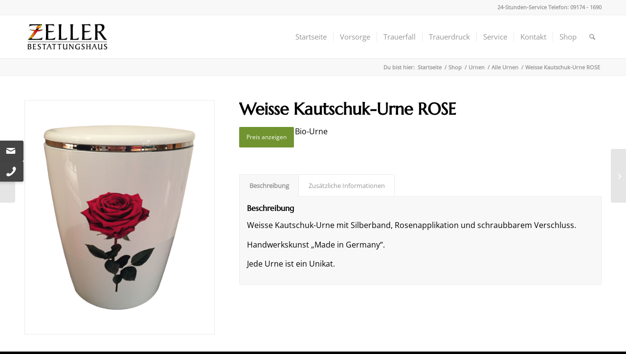

--- FILE ---
content_type: text/html; charset=UTF-8
request_url: https://www.bestattungshaus-zeller.de/produkt/weisse-kautschuk-urne-rose/
body_size: 19223
content:
<!DOCTYPE html>
<html lang="de" class="html_stretched responsive av-preloader-disabled  html_header_top html_logo_left html_main_nav_header html_menu_right html_slim html_header_sticky html_header_shrinking_disabled html_header_topbar_active html_mobile_menu_phone html_header_searchicon html_content_align_center html_header_unstick_top_disabled html_header_stretch_disabled html_av-overlay-side html_av-overlay-side-classic html_av-submenu-noclone html_entry_id_1470 av-cookies-no-cookie-consent av-no-preview av-default-lightbox html_text_menu_active av-mobile-menu-switch-default">
<head>
<meta charset="UTF-8" />
<meta name="robots" content="index, follow" />


<!-- mobile setting -->
<meta name="viewport" content="width=device-width, initial-scale=1">

<!-- Scripts/CSS and wp_head hook -->
<title>Weisse Kautschuk-Urne ROSE &#8211; Bestattungshaus Zeller</title>
<meta name='robots' content='max-image-preview:large' />
<style id='wp-img-auto-sizes-contain-inline-css' type='text/css'>
img:is([sizes=auto i],[sizes^="auto," i]){contain-intrinsic-size:3000px 1500px}
/*# sourceURL=wp-img-auto-sizes-contain-inline-css */
</style>
<style id='wp-block-library-inline-css' type='text/css'>
:root{--wp-block-synced-color:#7a00df;--wp-block-synced-color--rgb:122,0,223;--wp-bound-block-color:var(--wp-block-synced-color);--wp-editor-canvas-background:#ddd;--wp-admin-theme-color:#007cba;--wp-admin-theme-color--rgb:0,124,186;--wp-admin-theme-color-darker-10:#006ba1;--wp-admin-theme-color-darker-10--rgb:0,107,160.5;--wp-admin-theme-color-darker-20:#005a87;--wp-admin-theme-color-darker-20--rgb:0,90,135;--wp-admin-border-width-focus:2px}@media (min-resolution:192dpi){:root{--wp-admin-border-width-focus:1.5px}}.wp-element-button{cursor:pointer}:root .has-very-light-gray-background-color{background-color:#eee}:root .has-very-dark-gray-background-color{background-color:#313131}:root .has-very-light-gray-color{color:#eee}:root .has-very-dark-gray-color{color:#313131}:root .has-vivid-green-cyan-to-vivid-cyan-blue-gradient-background{background:linear-gradient(135deg,#00d084,#0693e3)}:root .has-purple-crush-gradient-background{background:linear-gradient(135deg,#34e2e4,#4721fb 50%,#ab1dfe)}:root .has-hazy-dawn-gradient-background{background:linear-gradient(135deg,#faaca8,#dad0ec)}:root .has-subdued-olive-gradient-background{background:linear-gradient(135deg,#fafae1,#67a671)}:root .has-atomic-cream-gradient-background{background:linear-gradient(135deg,#fdd79a,#004a59)}:root .has-nightshade-gradient-background{background:linear-gradient(135deg,#330968,#31cdcf)}:root .has-midnight-gradient-background{background:linear-gradient(135deg,#020381,#2874fc)}:root{--wp--preset--font-size--normal:16px;--wp--preset--font-size--huge:42px}.has-regular-font-size{font-size:1em}.has-larger-font-size{font-size:2.625em}.has-normal-font-size{font-size:var(--wp--preset--font-size--normal)}.has-huge-font-size{font-size:var(--wp--preset--font-size--huge)}.has-text-align-center{text-align:center}.has-text-align-left{text-align:left}.has-text-align-right{text-align:right}.has-fit-text{white-space:nowrap!important}#end-resizable-editor-section{display:none}.aligncenter{clear:both}.items-justified-left{justify-content:flex-start}.items-justified-center{justify-content:center}.items-justified-right{justify-content:flex-end}.items-justified-space-between{justify-content:space-between}.screen-reader-text{border:0;clip-path:inset(50%);height:1px;margin:-1px;overflow:hidden;padding:0;position:absolute;width:1px;word-wrap:normal!important}.screen-reader-text:focus{background-color:#ddd;clip-path:none;color:#444;display:block;font-size:1em;height:auto;left:5px;line-height:normal;padding:15px 23px 14px;text-decoration:none;top:5px;width:auto;z-index:100000}html :where(.has-border-color){border-style:solid}html :where([style*=border-top-color]){border-top-style:solid}html :where([style*=border-right-color]){border-right-style:solid}html :where([style*=border-bottom-color]){border-bottom-style:solid}html :where([style*=border-left-color]){border-left-style:solid}html :where([style*=border-width]){border-style:solid}html :where([style*=border-top-width]){border-top-style:solid}html :where([style*=border-right-width]){border-right-style:solid}html :where([style*=border-bottom-width]){border-bottom-style:solid}html :where([style*=border-left-width]){border-left-style:solid}html :where(img[class*=wp-image-]){height:auto;max-width:100%}:where(figure){margin:0 0 1em}html :where(.is-position-sticky){--wp-admin--admin-bar--position-offset:var(--wp-admin--admin-bar--height,0px)}@media screen and (max-width:600px){html :where(.is-position-sticky){--wp-admin--admin-bar--position-offset:0px}}

/*# sourceURL=wp-block-library-inline-css */
</style><link rel='stylesheet' id='wc-blocks-style-css' href='https://www.bestattungshaus-zeller.de/wp-content/plugins/woocommerce/assets/client/blocks/wc-blocks.css?ver=wc-10.4.3' type='text/css' media='all' />
<style id='global-styles-inline-css' type='text/css'>
:root{--wp--preset--aspect-ratio--square: 1;--wp--preset--aspect-ratio--4-3: 4/3;--wp--preset--aspect-ratio--3-4: 3/4;--wp--preset--aspect-ratio--3-2: 3/2;--wp--preset--aspect-ratio--2-3: 2/3;--wp--preset--aspect-ratio--16-9: 16/9;--wp--preset--aspect-ratio--9-16: 9/16;--wp--preset--color--black: #000000;--wp--preset--color--cyan-bluish-gray: #abb8c3;--wp--preset--color--white: #ffffff;--wp--preset--color--pale-pink: #f78da7;--wp--preset--color--vivid-red: #cf2e2e;--wp--preset--color--luminous-vivid-orange: #ff6900;--wp--preset--color--luminous-vivid-amber: #fcb900;--wp--preset--color--light-green-cyan: #7bdcb5;--wp--preset--color--vivid-green-cyan: #00d084;--wp--preset--color--pale-cyan-blue: #8ed1fc;--wp--preset--color--vivid-cyan-blue: #0693e3;--wp--preset--color--vivid-purple: #9b51e0;--wp--preset--color--metallic-red: #b02b2c;--wp--preset--color--maximum-yellow-red: #edae44;--wp--preset--color--yellow-sun: #eeee22;--wp--preset--color--palm-leaf: #83a846;--wp--preset--color--aero: #7bb0e7;--wp--preset--color--old-lavender: #745f7e;--wp--preset--color--steel-teal: #5f8789;--wp--preset--color--raspberry-pink: #d65799;--wp--preset--color--medium-turquoise: #4ecac2;--wp--preset--gradient--vivid-cyan-blue-to-vivid-purple: linear-gradient(135deg,rgb(6,147,227) 0%,rgb(155,81,224) 100%);--wp--preset--gradient--light-green-cyan-to-vivid-green-cyan: linear-gradient(135deg,rgb(122,220,180) 0%,rgb(0,208,130) 100%);--wp--preset--gradient--luminous-vivid-amber-to-luminous-vivid-orange: linear-gradient(135deg,rgb(252,185,0) 0%,rgb(255,105,0) 100%);--wp--preset--gradient--luminous-vivid-orange-to-vivid-red: linear-gradient(135deg,rgb(255,105,0) 0%,rgb(207,46,46) 100%);--wp--preset--gradient--very-light-gray-to-cyan-bluish-gray: linear-gradient(135deg,rgb(238,238,238) 0%,rgb(169,184,195) 100%);--wp--preset--gradient--cool-to-warm-spectrum: linear-gradient(135deg,rgb(74,234,220) 0%,rgb(151,120,209) 20%,rgb(207,42,186) 40%,rgb(238,44,130) 60%,rgb(251,105,98) 80%,rgb(254,248,76) 100%);--wp--preset--gradient--blush-light-purple: linear-gradient(135deg,rgb(255,206,236) 0%,rgb(152,150,240) 100%);--wp--preset--gradient--blush-bordeaux: linear-gradient(135deg,rgb(254,205,165) 0%,rgb(254,45,45) 50%,rgb(107,0,62) 100%);--wp--preset--gradient--luminous-dusk: linear-gradient(135deg,rgb(255,203,112) 0%,rgb(199,81,192) 50%,rgb(65,88,208) 100%);--wp--preset--gradient--pale-ocean: linear-gradient(135deg,rgb(255,245,203) 0%,rgb(182,227,212) 50%,rgb(51,167,181) 100%);--wp--preset--gradient--electric-grass: linear-gradient(135deg,rgb(202,248,128) 0%,rgb(113,206,126) 100%);--wp--preset--gradient--midnight: linear-gradient(135deg,rgb(2,3,129) 0%,rgb(40,116,252) 100%);--wp--preset--font-size--small: 1rem;--wp--preset--font-size--medium: 1.125rem;--wp--preset--font-size--large: 1.75rem;--wp--preset--font-size--x-large: clamp(1.75rem, 3vw, 2.25rem);--wp--preset--spacing--20: 0.44rem;--wp--preset--spacing--30: 0.67rem;--wp--preset--spacing--40: 1rem;--wp--preset--spacing--50: 1.5rem;--wp--preset--spacing--60: 2.25rem;--wp--preset--spacing--70: 3.38rem;--wp--preset--spacing--80: 5.06rem;--wp--preset--shadow--natural: 6px 6px 9px rgba(0, 0, 0, 0.2);--wp--preset--shadow--deep: 12px 12px 50px rgba(0, 0, 0, 0.4);--wp--preset--shadow--sharp: 6px 6px 0px rgba(0, 0, 0, 0.2);--wp--preset--shadow--outlined: 6px 6px 0px -3px rgb(255, 255, 255), 6px 6px rgb(0, 0, 0);--wp--preset--shadow--crisp: 6px 6px 0px rgb(0, 0, 0);}:root { --wp--style--global--content-size: 800px;--wp--style--global--wide-size: 1130px; }:where(body) { margin: 0; }.wp-site-blocks > .alignleft { float: left; margin-right: 2em; }.wp-site-blocks > .alignright { float: right; margin-left: 2em; }.wp-site-blocks > .aligncenter { justify-content: center; margin-left: auto; margin-right: auto; }:where(.is-layout-flex){gap: 0.5em;}:where(.is-layout-grid){gap: 0.5em;}.is-layout-flow > .alignleft{float: left;margin-inline-start: 0;margin-inline-end: 2em;}.is-layout-flow > .alignright{float: right;margin-inline-start: 2em;margin-inline-end: 0;}.is-layout-flow > .aligncenter{margin-left: auto !important;margin-right: auto !important;}.is-layout-constrained > .alignleft{float: left;margin-inline-start: 0;margin-inline-end: 2em;}.is-layout-constrained > .alignright{float: right;margin-inline-start: 2em;margin-inline-end: 0;}.is-layout-constrained > .aligncenter{margin-left: auto !important;margin-right: auto !important;}.is-layout-constrained > :where(:not(.alignleft):not(.alignright):not(.alignfull)){max-width: var(--wp--style--global--content-size);margin-left: auto !important;margin-right: auto !important;}.is-layout-constrained > .alignwide{max-width: var(--wp--style--global--wide-size);}body .is-layout-flex{display: flex;}.is-layout-flex{flex-wrap: wrap;align-items: center;}.is-layout-flex > :is(*, div){margin: 0;}body .is-layout-grid{display: grid;}.is-layout-grid > :is(*, div){margin: 0;}body{padding-top: 0px;padding-right: 0px;padding-bottom: 0px;padding-left: 0px;}a:where(:not(.wp-element-button)){text-decoration: underline;}:root :where(.wp-element-button, .wp-block-button__link){background-color: #32373c;border-width: 0;color: #fff;font-family: inherit;font-size: inherit;font-style: inherit;font-weight: inherit;letter-spacing: inherit;line-height: inherit;padding-top: calc(0.667em + 2px);padding-right: calc(1.333em + 2px);padding-bottom: calc(0.667em + 2px);padding-left: calc(1.333em + 2px);text-decoration: none;text-transform: inherit;}.has-black-color{color: var(--wp--preset--color--black) !important;}.has-cyan-bluish-gray-color{color: var(--wp--preset--color--cyan-bluish-gray) !important;}.has-white-color{color: var(--wp--preset--color--white) !important;}.has-pale-pink-color{color: var(--wp--preset--color--pale-pink) !important;}.has-vivid-red-color{color: var(--wp--preset--color--vivid-red) !important;}.has-luminous-vivid-orange-color{color: var(--wp--preset--color--luminous-vivid-orange) !important;}.has-luminous-vivid-amber-color{color: var(--wp--preset--color--luminous-vivid-amber) !important;}.has-light-green-cyan-color{color: var(--wp--preset--color--light-green-cyan) !important;}.has-vivid-green-cyan-color{color: var(--wp--preset--color--vivid-green-cyan) !important;}.has-pale-cyan-blue-color{color: var(--wp--preset--color--pale-cyan-blue) !important;}.has-vivid-cyan-blue-color{color: var(--wp--preset--color--vivid-cyan-blue) !important;}.has-vivid-purple-color{color: var(--wp--preset--color--vivid-purple) !important;}.has-metallic-red-color{color: var(--wp--preset--color--metallic-red) !important;}.has-maximum-yellow-red-color{color: var(--wp--preset--color--maximum-yellow-red) !important;}.has-yellow-sun-color{color: var(--wp--preset--color--yellow-sun) !important;}.has-palm-leaf-color{color: var(--wp--preset--color--palm-leaf) !important;}.has-aero-color{color: var(--wp--preset--color--aero) !important;}.has-old-lavender-color{color: var(--wp--preset--color--old-lavender) !important;}.has-steel-teal-color{color: var(--wp--preset--color--steel-teal) !important;}.has-raspberry-pink-color{color: var(--wp--preset--color--raspberry-pink) !important;}.has-medium-turquoise-color{color: var(--wp--preset--color--medium-turquoise) !important;}.has-black-background-color{background-color: var(--wp--preset--color--black) !important;}.has-cyan-bluish-gray-background-color{background-color: var(--wp--preset--color--cyan-bluish-gray) !important;}.has-white-background-color{background-color: var(--wp--preset--color--white) !important;}.has-pale-pink-background-color{background-color: var(--wp--preset--color--pale-pink) !important;}.has-vivid-red-background-color{background-color: var(--wp--preset--color--vivid-red) !important;}.has-luminous-vivid-orange-background-color{background-color: var(--wp--preset--color--luminous-vivid-orange) !important;}.has-luminous-vivid-amber-background-color{background-color: var(--wp--preset--color--luminous-vivid-amber) !important;}.has-light-green-cyan-background-color{background-color: var(--wp--preset--color--light-green-cyan) !important;}.has-vivid-green-cyan-background-color{background-color: var(--wp--preset--color--vivid-green-cyan) !important;}.has-pale-cyan-blue-background-color{background-color: var(--wp--preset--color--pale-cyan-blue) !important;}.has-vivid-cyan-blue-background-color{background-color: var(--wp--preset--color--vivid-cyan-blue) !important;}.has-vivid-purple-background-color{background-color: var(--wp--preset--color--vivid-purple) !important;}.has-metallic-red-background-color{background-color: var(--wp--preset--color--metallic-red) !important;}.has-maximum-yellow-red-background-color{background-color: var(--wp--preset--color--maximum-yellow-red) !important;}.has-yellow-sun-background-color{background-color: var(--wp--preset--color--yellow-sun) !important;}.has-palm-leaf-background-color{background-color: var(--wp--preset--color--palm-leaf) !important;}.has-aero-background-color{background-color: var(--wp--preset--color--aero) !important;}.has-old-lavender-background-color{background-color: var(--wp--preset--color--old-lavender) !important;}.has-steel-teal-background-color{background-color: var(--wp--preset--color--steel-teal) !important;}.has-raspberry-pink-background-color{background-color: var(--wp--preset--color--raspberry-pink) !important;}.has-medium-turquoise-background-color{background-color: var(--wp--preset--color--medium-turquoise) !important;}.has-black-border-color{border-color: var(--wp--preset--color--black) !important;}.has-cyan-bluish-gray-border-color{border-color: var(--wp--preset--color--cyan-bluish-gray) !important;}.has-white-border-color{border-color: var(--wp--preset--color--white) !important;}.has-pale-pink-border-color{border-color: var(--wp--preset--color--pale-pink) !important;}.has-vivid-red-border-color{border-color: var(--wp--preset--color--vivid-red) !important;}.has-luminous-vivid-orange-border-color{border-color: var(--wp--preset--color--luminous-vivid-orange) !important;}.has-luminous-vivid-amber-border-color{border-color: var(--wp--preset--color--luminous-vivid-amber) !important;}.has-light-green-cyan-border-color{border-color: var(--wp--preset--color--light-green-cyan) !important;}.has-vivid-green-cyan-border-color{border-color: var(--wp--preset--color--vivid-green-cyan) !important;}.has-pale-cyan-blue-border-color{border-color: var(--wp--preset--color--pale-cyan-blue) !important;}.has-vivid-cyan-blue-border-color{border-color: var(--wp--preset--color--vivid-cyan-blue) !important;}.has-vivid-purple-border-color{border-color: var(--wp--preset--color--vivid-purple) !important;}.has-metallic-red-border-color{border-color: var(--wp--preset--color--metallic-red) !important;}.has-maximum-yellow-red-border-color{border-color: var(--wp--preset--color--maximum-yellow-red) !important;}.has-yellow-sun-border-color{border-color: var(--wp--preset--color--yellow-sun) !important;}.has-palm-leaf-border-color{border-color: var(--wp--preset--color--palm-leaf) !important;}.has-aero-border-color{border-color: var(--wp--preset--color--aero) !important;}.has-old-lavender-border-color{border-color: var(--wp--preset--color--old-lavender) !important;}.has-steel-teal-border-color{border-color: var(--wp--preset--color--steel-teal) !important;}.has-raspberry-pink-border-color{border-color: var(--wp--preset--color--raspberry-pink) !important;}.has-medium-turquoise-border-color{border-color: var(--wp--preset--color--medium-turquoise) !important;}.has-vivid-cyan-blue-to-vivid-purple-gradient-background{background: var(--wp--preset--gradient--vivid-cyan-blue-to-vivid-purple) !important;}.has-light-green-cyan-to-vivid-green-cyan-gradient-background{background: var(--wp--preset--gradient--light-green-cyan-to-vivid-green-cyan) !important;}.has-luminous-vivid-amber-to-luminous-vivid-orange-gradient-background{background: var(--wp--preset--gradient--luminous-vivid-amber-to-luminous-vivid-orange) !important;}.has-luminous-vivid-orange-to-vivid-red-gradient-background{background: var(--wp--preset--gradient--luminous-vivid-orange-to-vivid-red) !important;}.has-very-light-gray-to-cyan-bluish-gray-gradient-background{background: var(--wp--preset--gradient--very-light-gray-to-cyan-bluish-gray) !important;}.has-cool-to-warm-spectrum-gradient-background{background: var(--wp--preset--gradient--cool-to-warm-spectrum) !important;}.has-blush-light-purple-gradient-background{background: var(--wp--preset--gradient--blush-light-purple) !important;}.has-blush-bordeaux-gradient-background{background: var(--wp--preset--gradient--blush-bordeaux) !important;}.has-luminous-dusk-gradient-background{background: var(--wp--preset--gradient--luminous-dusk) !important;}.has-pale-ocean-gradient-background{background: var(--wp--preset--gradient--pale-ocean) !important;}.has-electric-grass-gradient-background{background: var(--wp--preset--gradient--electric-grass) !important;}.has-midnight-gradient-background{background: var(--wp--preset--gradient--midnight) !important;}.has-small-font-size{font-size: var(--wp--preset--font-size--small) !important;}.has-medium-font-size{font-size: var(--wp--preset--font-size--medium) !important;}.has-large-font-size{font-size: var(--wp--preset--font-size--large) !important;}.has-x-large-font-size{font-size: var(--wp--preset--font-size--x-large) !important;}
/*# sourceURL=global-styles-inline-css */
</style>

<link rel='stylesheet' id='pop_up-css' href='https://www.bestattungshaus-zeller.de/wp-content/plugins/hide-price-until-login/assets/css/pop_up.css' type='text/css' media='all' />
<style id='woocommerce-inline-inline-css' type='text/css'>
.woocommerce form .form-row .required { visibility: visible; }
/*# sourceURL=woocommerce-inline-inline-css */
</style>
<link rel='stylesheet' id='catalogx-frontend-style-css' href='https://www.bestattungshaus-zeller.de/wp-content/plugins/woocommerce-catalog-enquiry/assets/css/frontend.css?ver=6.0.8' type='text/css' media='all' />
<link rel='stylesheet' id='catalogx-enquiry-form-style-css' href='https://www.bestattungshaus-zeller.de/wp-content/plugins/woocommerce-catalog-enquiry/build/blocks/enquiryForm/index.css?ver=6.0.8' type='text/css' media='all' />
<link rel='stylesheet' id='avia-merged-styles-css' href='https://www.bestattungshaus-zeller.de/wp-content/uploads/dynamic_avia/avia-merged-styles-43d9859b2135f5d3b0fdca0b4edfd45f---6977c74f414c4.css' type='text/css' media='all' />
<script type="text/javascript" src="https://www.bestattungshaus-zeller.de/wp-includes/js/jquery/jquery.min.js?ver=3.7.1" id="jquery-core-js"></script>
<script type="text/javascript" src="https://www.bestattungshaus-zeller.de/wp-includes/js/jquery/jquery-migrate.min.js?ver=3.4.1" id="jquery-migrate-js"></script>
<script type="text/javascript" src="https://www.bestattungshaus-zeller.de/wp-content/plugins/woocommerce/assets/js/js-cookie/js.cookie.min.js?ver=2.1.4-wc.10.4.3" id="wc-js-cookie-js" defer="defer" data-wp-strategy="defer"></script>
<script type="text/javascript" id="wc-cart-fragments-js-extra">
/* <![CDATA[ */
var wc_cart_fragments_params = {"ajax_url":"/wp-admin/admin-ajax.php","wc_ajax_url":"/?wc-ajax=%%endpoint%%","cart_hash_key":"wc_cart_hash_3caecec402285f143acecba832594e35","fragment_name":"wc_fragments_3caecec402285f143acecba832594e35","request_timeout":"5000"};
//# sourceURL=wc-cart-fragments-js-extra
/* ]]> */
</script>
<script type="text/javascript" src="https://www.bestattungshaus-zeller.de/wp-content/plugins/woocommerce/assets/js/frontend/cart-fragments.min.js?ver=10.4.3" id="wc-cart-fragments-js" defer="defer" data-wp-strategy="defer"></script>
<script type="text/javascript" src="https://www.bestattungshaus-zeller.de/wp-content/plugins/woocommerce/assets/js/jquery-blockui/jquery.blockUI.min.js?ver=2.7.0-wc.10.4.3" id="wc-jquery-blockui-js" data-wp-strategy="defer"></script>
<script type="text/javascript" id="wc-add-to-cart-js-extra">
/* <![CDATA[ */
var wc_add_to_cart_params = {"ajax_url":"/wp-admin/admin-ajax.php","wc_ajax_url":"/?wc-ajax=%%endpoint%%","i18n_view_cart":"Warenkorb anzeigen","cart_url":"https://www.bestattungshaus-zeller.de/warenkorb/","is_cart":"","cart_redirect_after_add":"no"};
//# sourceURL=wc-add-to-cart-js-extra
/* ]]> */
</script>
<script type="text/javascript" src="https://www.bestattungshaus-zeller.de/wp-content/plugins/woocommerce/assets/js/frontend/add-to-cart.min.js?ver=10.4.3" id="wc-add-to-cart-js" defer="defer" data-wp-strategy="defer"></script>
<script type="text/javascript" id="wc-single-product-js-extra">
/* <![CDATA[ */
var wc_single_product_params = {"i18n_required_rating_text":"Bitte w\u00e4hle eine Bewertung","i18n_rating_options":["1 von 5\u00a0Sternen","2 von 5\u00a0Sternen","3 von 5\u00a0Sternen","4 von 5\u00a0Sternen","5 von 5\u00a0Sternen"],"i18n_product_gallery_trigger_text":"Bildergalerie im Vollbildmodus anzeigen","review_rating_required":"yes","flexslider":{"rtl":false,"animation":"slide","smoothHeight":true,"directionNav":false,"controlNav":"thumbnails","slideshow":false,"animationSpeed":500,"animationLoop":false,"allowOneSlide":false},"zoom_enabled":"","zoom_options":[],"photoswipe_enabled":"","photoswipe_options":{"shareEl":false,"closeOnScroll":false,"history":false,"hideAnimationDuration":0,"showAnimationDuration":0},"flexslider_enabled":""};
//# sourceURL=wc-single-product-js-extra
/* ]]> */
</script>
<script type="text/javascript" src="https://www.bestattungshaus-zeller.de/wp-content/plugins/woocommerce/assets/js/frontend/single-product.min.js?ver=10.4.3" id="wc-single-product-js" defer="defer" data-wp-strategy="defer"></script>
<script type="text/javascript" id="woocommerce-js-extra">
/* <![CDATA[ */
var woocommerce_params = {"ajax_url":"/wp-admin/admin-ajax.php","wc_ajax_url":"/?wc-ajax=%%endpoint%%","i18n_password_show":"Passwort anzeigen","i18n_password_hide":"Passwort ausblenden"};
//# sourceURL=woocommerce-js-extra
/* ]]> */
</script>
<script type="text/javascript" src="https://www.bestattungshaus-zeller.de/wp-content/plugins/woocommerce/assets/js/frontend/woocommerce.min.js?ver=10.4.3" id="woocommerce-js" defer="defer" data-wp-strategy="defer"></script>
<script type="text/javascript" src="https://www.bestattungshaus-zeller.de/wp-content/uploads/dynamic_avia/avia-head-scripts-df7886ac2fb9574a410d05285be45af0---6977c74f61cb3.js" id="avia-head-scripts-js"></script>
<link rel="https://api.w.org/" href="https://www.bestattungshaus-zeller.de/wp-json/" /><link rel="alternate" title="JSON" type="application/json" href="https://www.bestattungshaus-zeller.de/wp-json/wp/v2/product/1470" /><link rel="canonical" href="https://www.bestattungshaus-zeller.de/produkt/weisse-kautschuk-urne-rose/" />
<style>
@media (max-width: 1024px){
  .sticky-icons{
    display: none !important;
  }
}
/* ===== Konfigurierbare Werte ===== */
.sticky-icons{
  --tab-width: 48px;   /* sichtbar im eingeklappten Zustand (Icon + rechter Padding) */
  --icon-size: 32px;   /* Icon-Größe */
  --radius: 3px;      /* abgerundete Ecke rechts */
}

/* ===== Container (fix links) ===== */
.sticky-icons{
  position: fixed;
  top: 40%;
  left: 0;
  display: flex;
  flex-direction: column;
  gap: 12px;
  z-index: 9999;
}

/* ===== Button: Inhalt rechtsbündig + Slide-Mechanik ===== */
.sticky-icons a{
  display: flex;
  align-items: center;
  justify-content: flex-end;   /* alles nach rechts schieben */
  gap: 10px;

  background: #333;
  color: #fff;
  text-decoration: none;
  padding: 5px 10px;
  border-radius: 0 var(--radius) var(--radius) 0;
  box-shadow: 0 2px 6px rgba(0,0,0,.2);
  overflow: hidden;

  /* nur ein Reiter bleibt sichtbar – unabhängig von Textlänge */
  transform: translateX(calc(-100% + var(--tab-width)));
  transition: transform .3s ease;
  will-change: transform;
}

/* Text erst beim Hover sichtbar machen */
.sticky-icons a span{
  white-space: nowrap;
  opacity: 0;
  transition: opacity .2s ease;
}

.sticky-icons a:hover,
.sticky-icons a:focus-visible{
  transform: translateX(0);
}
.sticky-icons a:hover span,
.sticky-icons a:focus-visible span{
  opacity: 1;
}

/* ===== Icon (IMG) rechts festbreit ===== */
.sticky-icons .mail_icon{
  width: var(--icon-size);
  height: var(--icon-size);
  display: block;
  flex: 0 0 var(--icon-size);  /* nicht schrumpfen */
}

/* Beispiel-Farbe für .mail (du kannst je Link eigene Klassen vergeben) */
.sticky-icons a.mail{ background:#444; }

/* Mobile: kein Hover -> immer offen anzeigen */
@media (hover: none){
  .sticky-icons a{ transform: none; }
  .sticky-icons a span{ opacity: 1; }
}


	
</style>

<link rel="icon" href="https://www.bestattungshaus-zeller.de/wp-content/uploads/2024/10/logo_weiss-300x300.png" type="image/png">
<!--[if lt IE 9]><script src="https://www.bestattungshaus-zeller.de/wp-content/themes/enfold/js/html5shiv.js"></script><![endif]--><link rel="profile" href="https://gmpg.org/xfn/11" />
<link rel="alternate" type="application/rss+xml" title="Bestattungshaus Zeller RSS2 Feed" href="https://www.bestattungshaus-zeller.de/feed/" />
<link rel="pingback" href="https://www.bestattungshaus-zeller.de/xmlrpc.php" />
	<noscript><style>.woocommerce-product-gallery{ opacity: 1 !important; }</style></noscript>
	
<!-- To speed up the rendering and to display the site as fast as possible to the user we include some styles and scripts for above the fold content inline -->
<script type="text/javascript">'use strict';var avia_is_mobile=!1;if(/Android|webOS|iPhone|iPad|iPod|BlackBerry|IEMobile|Opera Mini/i.test(navigator.userAgent)&&'ontouchstart' in document.documentElement){avia_is_mobile=!0;document.documentElement.className+=' avia_mobile '}
else{document.documentElement.className+=' avia_desktop '};document.documentElement.className+=' js_active ';(function(){var e=['-webkit-','-moz-','-ms-',''],n='',o=!1,a=!1;for(var t in e){if(e[t]+'transform' in document.documentElement.style){o=!0;n=e[t]+'transform'};if(e[t]+'perspective' in document.documentElement.style){a=!0}};if(o){document.documentElement.className+=' avia_transform '};if(a){document.documentElement.className+=' avia_transform3d '};if(typeof document.getElementsByClassName=='function'&&typeof document.documentElement.getBoundingClientRect=='function'&&avia_is_mobile==!1){if(n&&window.innerHeight>0){setTimeout(function(){var e=0,o={},a=0,t=document.getElementsByClassName('av-parallax'),i=window.pageYOffset||document.documentElement.scrollTop;for(e=0;e<t.length;e++){t[e].style.top='0px';o=t[e].getBoundingClientRect();a=Math.ceil((window.innerHeight+i-o.top)*0.3);t[e].style[n]='translate(0px, '+a+'px)';t[e].style.top='auto';t[e].className+=' enabled-parallax '}},50)}}})();</script><style type="text/css">
		@font-face {font-family: 'entypo-fontello-enfold'; font-weight: normal; font-style: normal; font-display: auto;
		src: url('https://www.bestattungshaus-zeller.de/wp-content/themes/enfold/config-templatebuilder/avia-template-builder/assets/fonts/entypo-fontello-enfold/entypo-fontello-enfold.woff2') format('woff2'),
		url('https://www.bestattungshaus-zeller.de/wp-content/themes/enfold/config-templatebuilder/avia-template-builder/assets/fonts/entypo-fontello-enfold/entypo-fontello-enfold.woff') format('woff'),
		url('https://www.bestattungshaus-zeller.de/wp-content/themes/enfold/config-templatebuilder/avia-template-builder/assets/fonts/entypo-fontello-enfold/entypo-fontello-enfold.ttf') format('truetype'),
		url('https://www.bestattungshaus-zeller.de/wp-content/themes/enfold/config-templatebuilder/avia-template-builder/assets/fonts/entypo-fontello-enfold/entypo-fontello-enfold.svg#entypo-fontello-enfold') format('svg'),
		url('https://www.bestattungshaus-zeller.de/wp-content/themes/enfold/config-templatebuilder/avia-template-builder/assets/fonts/entypo-fontello-enfold/entypo-fontello-enfold.eot'),
		url('https://www.bestattungshaus-zeller.de/wp-content/themes/enfold/config-templatebuilder/avia-template-builder/assets/fonts/entypo-fontello-enfold/entypo-fontello-enfold.eot?#iefix') format('embedded-opentype');
		}

		#top .avia-font-entypo-fontello-enfold, body .avia-font-entypo-fontello-enfold, html body [data-av_iconfont='entypo-fontello-enfold']:before{ font-family: 'entypo-fontello-enfold'; }
		
		@font-face {font-family: 'entypo-fontello'; font-weight: normal; font-style: normal; font-display: auto;
		src: url('https://www.bestattungshaus-zeller.de/wp-content/themes/enfold/config-templatebuilder/avia-template-builder/assets/fonts/entypo-fontello/entypo-fontello.woff2') format('woff2'),
		url('https://www.bestattungshaus-zeller.de/wp-content/themes/enfold/config-templatebuilder/avia-template-builder/assets/fonts/entypo-fontello/entypo-fontello.woff') format('woff'),
		url('https://www.bestattungshaus-zeller.de/wp-content/themes/enfold/config-templatebuilder/avia-template-builder/assets/fonts/entypo-fontello/entypo-fontello.ttf') format('truetype'),
		url('https://www.bestattungshaus-zeller.de/wp-content/themes/enfold/config-templatebuilder/avia-template-builder/assets/fonts/entypo-fontello/entypo-fontello.svg#entypo-fontello') format('svg'),
		url('https://www.bestattungshaus-zeller.de/wp-content/themes/enfold/config-templatebuilder/avia-template-builder/assets/fonts/entypo-fontello/entypo-fontello.eot'),
		url('https://www.bestattungshaus-zeller.de/wp-content/themes/enfold/config-templatebuilder/avia-template-builder/assets/fonts/entypo-fontello/entypo-fontello.eot?#iefix') format('embedded-opentype');
		}

		#top .avia-font-entypo-fontello, body .avia-font-entypo-fontello, html body [data-av_iconfont='entypo-fontello']:before{ font-family: 'entypo-fontello'; }
		</style>

<!--
Debugging Info for Theme support: 

Theme: Enfold
Version: 7.1.3
Installed: enfold
AviaFramework Version: 5.6
AviaBuilder Version: 6.0
aviaElementManager Version: 1.0.1
- - - - - - - - - - -
ChildTheme: Enfold Child
ChildTheme Version: 1.0
ChildTheme Installed: enfold

- - - - - - - - - - -
ML:256-PU:40-PLA:14
WP:6.9
Compress: CSS:all theme files - JS:all theme files
Updates: enabled - token has changed and not verified
PLAu:12
-->
</head>

<body id="top" class="wp-singular product-template-default single single-product postid-1470 wp-theme-enfold wp-child-theme-enfold-child stretched rtl_columns av-curtain-numeric marcellus-v13-latin1-custom marcellus-v13-latin1 open-sans-v29-latin-regular-custom open-sans-v29-latin-regular  theme-enfold woocommerce woocommerce-page woocommerce-no-js post-type-product product_type-simple product_cat-alle-urnen product_cat-moderne-designer-urnen product_cat-urnen pa_bauform-konkav pa_werkstoff-kautschuk avia-responsive-images-support avia-woocommerce-30" itemscope="itemscope" itemtype="https://schema.org/WebPage" >

	<div class="sticky-icons">
<a href="mailto:info@bestattungshaus.info" class="mail">
<span>E-Mail</span><img src="https://www.bestattungshaus-zeller.de/wp-content/uploads/2025/09/Mail-01.svg" alt="Mail Icon" class="mail_icon">
</a>
<a href="tel:+4991741690" class="mail">
<span>Telefon</span><img src="https://www.bestattungshaus-zeller.de/wp-content/uploads/2025/09/Tel-01.svg" alt="Mail Telefon" class="mail_icon">
</a>
</div>
	<div id='wrap_all'>

	
<header id='header' class='all_colors header_color light_bg_color  av_header_top av_logo_left av_main_nav_header av_menu_right av_slim av_header_sticky av_header_shrinking_disabled av_header_stretch_disabled av_mobile_menu_phone av_header_searchicon av_header_unstick_top_disabled av_seperator_small_border av_bottom_nav_disabled ' aria-label="Header" data-av_shrink_factor='50' role="banner" itemscope="itemscope" itemtype="https://schema.org/WPHeader" >

		<div id='header_meta' class='container_wrap container_wrap_meta  av_phone_active_right av_extra_header_active av_entry_id_1470'>

			      <div class='container'>
			      <div class='phone-info '><div>24-Stunden-Service Telefon: 09174 - 1690</div></div>			      </div>
		</div>

		<div  id='header_main' class='container_wrap container_wrap_logo'>

        <ul  class = 'menu-item cart_dropdown ' data-success='wurde zum Warenkorb hinzugefügt'><li class="cart_dropdown_first"><a class='cart_dropdown_link avia-svg-icon avia-font-svg_entypo-fontello' href='https://www.bestattungshaus-zeller.de/warenkorb/'><div class="av-cart-container" data-av_svg_icon='basket' data-av_iconset='svg_entypo-fontello'><svg version="1.1" xmlns="http://www.w3.org/2000/svg" width="29" height="32" viewBox="0 0 29 32" preserveAspectRatio="xMidYMid meet" aria-labelledby='av-svg-title-1' aria-describedby='av-svg-desc-1' role="graphics-symbol" aria-hidden="true">
<title id='av-svg-title-1'>Einkaufswagen</title>
<desc id='av-svg-desc-1'>Einkaufswagen</desc>
<path d="M4.8 27.2q0-1.28 0.96-2.24t2.24-0.96q1.344 0 2.272 0.96t0.928 2.24q0 1.344-0.928 2.272t-2.272 0.928q-1.28 0-2.24-0.928t-0.96-2.272zM20.8 27.2q0-1.28 0.96-2.24t2.24-0.96q1.344 0 2.272 0.96t0.928 2.24q0 1.344-0.928 2.272t-2.272 0.928q-1.28 0-2.24-0.928t-0.96-2.272zM10.496 19.648q-1.152 0.32-1.088 0.736t1.408 0.416h17.984v2.432q0 0.64-0.64 0.64h-20.928q-0.64 0-0.64-0.64v-2.432l-0.32-1.472-3.136-14.528h-3.136v-2.56q0-0.64 0.64-0.64h4.992q0.64 0 0.64 0.64v2.752h22.528v8.768q0 0.704-0.576 0.832z"></path>
</svg></div><span class='av-cart-counter '>0</span><span class="avia_hidden_link_text">Einkaufswagen</span></a><!--<span class='cart_subtotal'><span class="woocommerce-Price-amount amount"><bdi>0,00&nbsp;<span class="woocommerce-Price-currencySymbol">&euro;</span></bdi></span></span>--><div class="dropdown_widget dropdown_widget_cart"><div class="avia-arrow"></div><div class="widget_shopping_cart_content"></div></div></li></ul><div class='container av-logo-container'><div class='inner-container'><span class='logo avia-standard-logo'><a href='https://www.bestattungshaus-zeller.de/' class='' aria-label='Bestattungshaus Zeller' ><img src="https://www.bestattungshaus-zeller.de/wp-content/uploads/2025/03/logo_312x156-300x150.png" height="100" width="300" alt='Bestattungshaus Zeller' title='' /></a></span><nav class='main_menu' data-selectname='Wähle eine Seite'  role="navigation" itemscope="itemscope" itemtype="https://schema.org/SiteNavigationElement" ><div class="avia-menu av-main-nav-wrap"><ul role="menu" class="menu av-main-nav" id="avia-menu"><li role="menuitem" id="menu-item-61" class="menu-item menu-item-type-post_type menu-item-object-page menu-item-home menu-item-top-level menu-item-top-level-1"><a href="https://www.bestattungshaus-zeller.de/" itemprop="url" tabindex="0"><span class="avia-bullet"></span><span class="avia-menu-text">Startseite</span><span class="avia-menu-fx"><span class="avia-arrow-wrap"><span class="avia-arrow"></span></span></span></a></li>
<li role="menuitem" id="menu-item-349" class="menu-item menu-item-type-custom menu-item-object-custom menu-item-has-children menu-item-top-level menu-item-top-level-2"><a href="#" itemprop="url" tabindex="0"><span class="avia-bullet"></span><span class="avia-menu-text">Vorsorge</span><span class="avia-menu-fx"><span class="avia-arrow-wrap"><span class="avia-arrow"></span></span></span></a>


<ul class="sub-menu">
	<li role="menuitem" id="menu-item-347" class="menu-item menu-item-type-post_type menu-item-object-page"><a href="https://www.bestattungshaus-zeller.de/vorsorge/vorsorgemoeglichkeiten/" itemprop="url" tabindex="0"><span class="avia-bullet"></span><span class="avia-menu-text">Vorsorgemöglichkeiten</span></a></li>
	<li role="menuitem" id="menu-item-355" class="menu-item menu-item-type-post_type menu-item-object-page"><a href="https://www.bestattungshaus-zeller.de/vorsorge/vor-meinem-tod/" itemprop="url" tabindex="0"><span class="avia-bullet"></span><span class="avia-menu-text">Vor meinem Tod</span></a></li>
	<li role="menuitem" id="menu-item-366" class="menu-item menu-item-type-post_type menu-item-object-page"><a href="https://www.bestattungshaus-zeller.de/vorsorge/nach-meinem-tod/" itemprop="url" tabindex="0"><span class="avia-bullet"></span><span class="avia-menu-text">Nach meinem Tod</span></a></li>
</ul>
</li>
<li role="menuitem" id="menu-item-102" class="menu-item menu-item-type-custom menu-item-object-custom menu-item-has-children menu-item-mega-parent  menu-item-top-level menu-item-top-level-3"><a href="#" itemprop="url" tabindex="0"><span class="avia-bullet"></span><span class="avia-menu-text">Trauerfall</span><span class="avia-menu-fx"><span class="avia-arrow-wrap"><span class="avia-arrow"></span></span></span></a>
<div class='avia_mega_div avia_mega5 twelve units'>

<ul class="sub-menu">
	<li role="menuitem" id="menu-item-98" class="menu-item menu-item-type-custom menu-item-object-custom menu-item-has-children avia_mega_menu_columns_5 three units  avia_mega_menu_columns_first"><span class='mega_menu_title heading-color av-special-font'>Erste Maßnahmen</span>
	<ul class="sub-menu">
		<li role="menuitem" id="menu-item-1191" class="menu-item menu-item-type-post_type menu-item-object-page"><a href="https://www.bestattungshaus-zeller.de/trauerfall/erste-massnahmen/erstabfrage/" itemprop="url" tabindex="0"><span class="avia-bullet"></span><span class="avia-menu-text">Sterbefall-Anzeige</span></a></li>
		<li role="menuitem" id="menu-item-161" class="menu-item menu-item-type-post_type menu-item-object-page menu-item-has-children"><a href="https://www.bestattungshaus-zeller.de/trauerfall/erste-massnahmen/formalitaeten/" itemprop="url" tabindex="0"><span class="avia-bullet"></span><span class="avia-menu-text">Formalitäten</span></a>
		<ul class="sub-menu">
			<li role="menuitem" id="menu-item-203" class="menu-item menu-item-type-post_type menu-item-object-page"><a href="https://www.bestattungshaus-zeller.de/trauerfall/erste-massnahmen/formalitaeten/unterlagen-fuer-standesamt/" itemprop="url" tabindex="0"><span class="avia-bullet"></span><span class="avia-menu-text">Unterlagen für Standesamt</span></a></li>
			<li role="menuitem" id="menu-item-204" class="menu-item menu-item-type-post_type menu-item-object-page"><a href="https://www.bestattungshaus-zeller.de/trauerfall/erste-massnahmen/formalitaeten/unterlagen-fuer-bestatter/" itemprop="url" tabindex="0"><span class="avia-bullet"></span><span class="avia-menu-text">Unterlagen für Bestatter</span></a></li>
		</ul>
</li>
		<li role="menuitem" id="menu-item-134" class="menu-item menu-item-type-post_type menu-item-object-page"><a href="https://www.bestattungshaus-zeller.de/trauerfall/erste-massnahmen/nach-eintritt-des-todes/" itemprop="url" tabindex="0"><span class="avia-bullet"></span><span class="avia-menu-text">Nach Eintritt des Todes</span></a></li>
		<li role="menuitem" id="menu-item-157" class="menu-item menu-item-type-post_type menu-item-object-page"><a href="https://www.bestattungshaus-zeller.de/trauerfall/erste-massnahmen/vorbereitung-zur-beisetzung/" itemprop="url" tabindex="0"><span class="avia-bullet"></span><span class="avia-menu-text">Vorbereitung zur Beisetzung</span></a></li>
	</ul>
</li>
	<li role="menuitem" id="menu-item-99" class="menu-item menu-item-type-custom menu-item-object-custom menu-item-has-children avia_mega_menu_columns_5 three units "><span class='mega_menu_title heading-color av-special-font'>Bestattung</span>
	<ul class="sub-menu">
		<li role="menuitem" id="menu-item-268" class="menu-item menu-item-type-post_type menu-item-object-page"><a href="https://www.bestattungshaus-zeller.de/trauerfall/bestattung/bestattungsarten/" itemprop="url" tabindex="0"><span class="avia-bullet"></span><span class="avia-menu-text">Bestattungsarten</span></a></li>
		<li role="menuitem" id="menu-item-297" class="menu-item menu-item-type-post_type menu-item-object-page"><a href="https://www.bestattungshaus-zeller.de/trauerfall/bestattung/bestattungskosten/" itemprop="url" tabindex="0"><span class="avia-bullet"></span><span class="avia-menu-text">Bestattungskosten</span></a></li>
		<li role="menuitem" id="menu-item-261" class="menu-item menu-item-type-post_type menu-item-object-page"><a href="https://www.bestattungshaus-zeller.de/trauerfall/bestattung/trauerredner/" itemprop="url" tabindex="0"><span class="avia-bullet"></span><span class="avia-menu-text">Trauerredner</span></a></li>
		<li role="menuitem" id="menu-item-238" class="menu-item menu-item-type-post_type menu-item-object-page menu-item-has-children"><a href="https://www.bestattungshaus-zeller.de/trauerfall/bestattung/trauermusik/" itemprop="url" tabindex="0"><span class="avia-bullet"></span><span class="avia-menu-text">Trauermusik</span></a>
		<ul class="sub-menu">
			<li role="menuitem" id="menu-item-243" class="menu-item menu-item-type-post_type menu-item-object-page"><a href="https://www.bestattungshaus-zeller.de/trauerfall/bestattung/trauermusik/trauer-saenger/" itemprop="url" tabindex="0"><span class="avia-bullet"></span><span class="avia-menu-text">Trauer-Sänger</span></a></li>
			<li role="menuitem" id="menu-item-251" class="menu-item menu-item-type-post_type menu-item-object-page"><a href="https://www.bestattungshaus-zeller.de/trauerfall/bestattung/trauermusik/trauer-musikvermittlung/" itemprop="url" tabindex="0"><span class="avia-bullet"></span><span class="avia-menu-text">Trauer-Musikvermittlung</span></a></li>
			<li role="menuitem" id="menu-item-256" class="menu-item menu-item-type-post_type menu-item-object-page"><a href="https://www.bestattungshaus-zeller.de/trauerfall/bestattung/trauermusik/trauermusik-digital/" itemprop="url" tabindex="0"><span class="avia-bullet"></span><span class="avia-menu-text">Trauermusik digital</span></a></li>
		</ul>
</li>
		<li role="menuitem" id="menu-item-234" class="menu-item menu-item-type-post_type menu-item-object-page"><a href="https://www.bestattungshaus-zeller.de/trauerfall/bestattung/trauer-floristik/" itemprop="url" tabindex="0"><span class="avia-bullet"></span><span class="avia-menu-text">Trauer-Floristik</span></a></li>
		<li role="menuitem" id="menu-item-219" class="menu-item menu-item-type-post_type menu-item-object-page"><a href="https://www.bestattungshaus-zeller.de/trauerfall/bestattung/nach-der-beisetzung/" itemprop="url" tabindex="0"><span class="avia-bullet"></span><span class="avia-menu-text">Nach der Beisetzung</span></a></li>
	</ul>
</li>
	<li role="menuitem" id="menu-item-100" class="menu-item menu-item-type-custom menu-item-object-custom menu-item-has-children avia_mega_menu_columns_5 three units "><span class='mega_menu_title heading-color av-special-font'>Traueranzeigen</span>
	<ul class="sub-menu">
		<li role="menuitem" id="menu-item-378" class="menu-item menu-item-type-post_type menu-item-object-page menu-item-has-children"><a href="https://www.bestattungshaus-zeller.de/trauerfall/traueranzeigen/traueranzeige-erstellen/" itemprop="url" tabindex="0"><span class="avia-bullet"></span><span class="avia-menu-text">Traueranzeige erstellen</span></a>
		<ul class="sub-menu">
			<li role="menuitem" id="menu-item-385" class="menu-item menu-item-type-post_type menu-item-object-page"><a href="https://www.bestattungshaus-zeller.de/trauerfall/traueranzeigen/traueranzeige-erstellen/trauertexte/" itemprop="url" tabindex="0"><span class="avia-bullet"></span><span class="avia-menu-text">Trauertexte</span></a></li>
			<li role="menuitem" id="menu-item-393" class="menu-item menu-item-type-post_type menu-item-object-page"><a href="https://www.bestattungshaus-zeller.de/trauerfall/traueranzeigen/traueranzeige-erstellen/trauergrafiken/" itemprop="url" tabindex="0"><span class="avia-bullet"></span><span class="avia-menu-text">Trauergrafiken</span></a></li>
		</ul>
</li>
		<li role="menuitem" id="menu-item-451" class="menu-item menu-item-type-post_type menu-item-object-page"><a href="https://www.bestattungshaus-zeller.de/trauerfall/traueranzeigen/aktuelle-traueranzeigen/" itemprop="url" tabindex="0"><span class="avia-bullet"></span><span class="avia-menu-text">Aktuelle Traueranzeigen</span></a></li>
	</ul>
</li>
	<li role="menuitem" id="menu-item-126" class="menu-item menu-item-type-custom menu-item-object-custom menu-item-has-children avia_mega_menu_columns_5 three units "><span class='mega_menu_title heading-color av-special-font'>Drucksachen</span>
	<ul class="sub-menu">
		<li role="menuitem" id="menu-item-477" class="menu-item menu-item-type-post_type menu-item-object-page"><a href="https://www.bestattungshaus-zeller.de/trauerfall/drucksachen/trauerkarten/" itemprop="url" tabindex="0"><span class="avia-bullet"></span><span class="avia-menu-text">Trauerkarten</span></a></li>
	</ul>
</li>
	<li role="menuitem" id="menu-item-101" class="menu-item menu-item-type-custom menu-item-object-custom menu-item-has-children avia_mega_menu_columns_5 three units avia_mega_menu_columns_last"><span class='mega_menu_title heading-color av-special-font'>Grabgestaltung</span>
	<ul class="sub-menu">
		<li role="menuitem" id="menu-item-523" class="menu-item menu-item-type-post_type menu-item-object-page menu-item-has-children"><a href="https://www.bestattungshaus-zeller.de/trauerfall/grabgestaltung/steindenkmaeler/" itemprop="url" tabindex="0"><span class="avia-bullet"></span><span class="avia-menu-text">Steindenkmäler</span></a>
		<ul class="sub-menu">
			<li role="menuitem" id="menu-item-528" class="menu-item menu-item-type-post_type menu-item-object-page"><a href="https://www.bestattungshaus-zeller.de/trauerfall/grabgestaltung/steindenkmaeler/gestaltungsbeispiele/" itemprop="url" tabindex="0"><span class="avia-bullet"></span><span class="avia-menu-text">Gestaltungsbeispiele</span></a></li>
			<li role="menuitem" id="menu-item-533" class="menu-item menu-item-type-post_type menu-item-object-page"><a href="https://www.bestattungshaus-zeller.de/trauerfall/grabgestaltung/steindenkmaeler/materialien/" itemprop="url" tabindex="0"><span class="avia-bullet"></span><span class="avia-menu-text">Materialien</span></a></li>
			<li role="menuitem" id="menu-item-539" class="menu-item menu-item-type-post_type menu-item-object-page"><a href="https://www.bestattungshaus-zeller.de/trauerfall/grabgestaltung/steindenkmaeler/bronzen/" itemprop="url" tabindex="0"><span class="avia-bullet"></span><span class="avia-menu-text">Bronzen</span></a></li>
		</ul>
</li>
		<li role="menuitem" id="menu-item-493" class="menu-item menu-item-type-post_type menu-item-object-page menu-item-has-children"><a href="https://www.bestattungshaus-zeller.de/trauerfall/grabgestaltung/blumenschmuck/" itemprop="url" tabindex="0"><span class="avia-bullet"></span><span class="avia-menu-text">Blumenschmuck</span></a>
		<ul class="sub-menu">
			<li role="menuitem" id="menu-item-517" class="menu-item menu-item-type-post_type menu-item-object-page"><a href="https://www.bestattungshaus-zeller.de/trauerfall/grabgestaltung/blumenschmuck/gestecke/" itemprop="url" tabindex="0"><span class="avia-bullet"></span><span class="avia-menu-text">Gestecke</span></a></li>
			<li role="menuitem" id="menu-item-516" class="menu-item menu-item-type-post_type menu-item-object-page"><a href="https://www.bestattungshaus-zeller.de/trauerfall/grabgestaltung/blumenschmuck/schalen/" itemprop="url" tabindex="0"><span class="avia-bullet"></span><span class="avia-menu-text">Schalen</span></a></li>
			<li role="menuitem" id="menu-item-515" class="menu-item menu-item-type-post_type menu-item-object-page"><a href="https://www.bestattungshaus-zeller.de/trauerfall/grabgestaltung/blumenschmuck/kraenze/" itemprop="url" tabindex="0"><span class="avia-bullet"></span><span class="avia-menu-text">Kränze</span></a></li>
			<li role="menuitem" id="menu-item-514" class="menu-item menu-item-type-post_type menu-item-object-page"><a href="https://www.bestattungshaus-zeller.de/trauerfall/grabgestaltung/blumenschmuck/sargbukette/" itemprop="url" tabindex="0"><span class="avia-bullet"></span><span class="avia-menu-text">Sargbukette</span></a></li>
		</ul>
</li>
	</ul>
</li>
</ul>

</div>
</li>
<li role="menuitem" id="menu-item-3515" class="menu-item menu-item-type-custom menu-item-object-custom menu-item-mega-parent  menu-item-top-level menu-item-top-level-4"><a target="_blank" href="https://portal.memorius-trauerdruck.de/customlogin/index/login?token=9f1c506e1916a09c54fc687036141ee1" itemprop="url" tabindex="0"><span class="avia-bullet"></span><span class="avia-menu-text">Trauerdruck</span><span class="avia-menu-fx"><span class="avia-arrow-wrap"><span class="avia-arrow"></span></span></span></a></li>
<li role="menuitem" id="menu-item-581" class="menu-item menu-item-type-custom menu-item-object-custom menu-item-has-children menu-item-top-level menu-item-top-level-5"><a href="#" itemprop="url" tabindex="0"><span class="avia-bullet"></span><span class="avia-menu-text">Service</span><span class="avia-menu-fx"><span class="avia-arrow-wrap"><span class="avia-arrow"></span></span></span></a>


<ul class="sub-menu">
	<li role="menuitem" id="menu-item-2018" class="menu-item menu-item-type-post_type menu-item-object-page"><a href="https://www.bestattungshaus-zeller.de/service/sterbefall-anzeige-service/" itemprop="url" tabindex="0"><span class="avia-bullet"></span><span class="avia-menu-text">Sterbefall-Anzeige</span></a></li>
	<li role="menuitem" id="menu-item-592" class="menu-item menu-item-type-post_type menu-item-object-page"><a href="https://www.bestattungshaus-zeller.de/service/ablaufliste/" itemprop="url" tabindex="0"><span class="avia-bullet"></span><span class="avia-menu-text">Ablaufliste</span></a></li>
	<li role="menuitem" id="menu-item-602" class="menu-item menu-item-type-post_type menu-item-object-page"><a href="https://www.bestattungshaus-zeller.de/service/empfehlungen/" itemprop="url" tabindex="0"><span class="avia-bullet"></span><span class="avia-menu-text">Empfehlungen</span></a></li>
	<li role="menuitem" id="menu-item-607" class="menu-item menu-item-type-post_type menu-item-object-page"><a href="https://www.bestattungshaus-zeller.de/service/selbsthilfegruppen/" itemprop="url" tabindex="0"><span class="avia-bullet"></span><span class="avia-menu-text">Selbsthilfegruppen</span></a></li>
</ul>
</li>
<li role="menuitem" id="menu-item-310" class="menu-item menu-item-type-custom menu-item-object-custom menu-item-has-children menu-item-top-level menu-item-top-level-6"><a href="#" itemprop="url" tabindex="0"><span class="avia-bullet"></span><span class="avia-menu-text">Kontakt</span><span class="avia-menu-fx"><span class="avia-arrow-wrap"><span class="avia-arrow"></span></span></span></a>


<ul class="sub-menu">
	<li role="menuitem" id="menu-item-1075" class="menu-item menu-item-type-post_type menu-item-object-page"><a href="https://www.bestattungshaus-zeller.de/kontakt/kontaktdaten/" itemprop="url" tabindex="0"><span class="avia-bullet"></span><span class="avia-menu-text">Kontaktdaten</span></a></li>
	<li role="menuitem" id="menu-item-333" class="menu-item menu-item-type-post_type menu-item-object-page"><a href="https://www.bestattungshaus-zeller.de/kontakt/anfahrt/" itemprop="url" tabindex="0"><span class="avia-bullet"></span><span class="avia-menu-text">Anfahrt</span></a></li>
	<li role="menuitem" id="menu-item-312" class="menu-item menu-item-type-post_type menu-item-object-page"><a href="https://www.bestattungshaus-zeller.de/kontakt/ausbildung/" itemprop="url" tabindex="0"><span class="avia-bullet"></span><span class="avia-menu-text">Ausbildung</span></a></li>
	<li role="menuitem" id="menu-item-321" class="menu-item menu-item-type-post_type menu-item-object-page"><a href="https://www.bestattungshaus-zeller.de/kontakt/stellenangebote/" itemprop="url" tabindex="0"><span class="avia-bullet"></span><span class="avia-menu-text">Stellenangebote</span></a></li>
	<li role="menuitem" id="menu-item-341" class="menu-item menu-item-type-post_type menu-item-object-page"><a href="https://www.bestattungshaus-zeller.de/impressum/" itemprop="url" tabindex="0"><span class="avia-bullet"></span><span class="avia-menu-text">Impressum</span></a></li>
	<li role="menuitem" id="menu-item-340" class="menu-item menu-item-type-post_type menu-item-object-page menu-item-privacy-policy"><a href="https://www.bestattungshaus-zeller.de/datenschutzerklaerung/" itemprop="url" tabindex="0"><span class="avia-bullet"></span><span class="avia-menu-text">Datenschutzerklärung</span></a></li>
</ul>
</li>
<li role="menuitem" id="menu-item-1685" class="menu-item menu-item-type-custom menu-item-object-custom menu-item-has-children menu-item-top-level menu-item-top-level-7"><a href="https://www.bestattungshaus-zeller.de/shop/" itemprop="url" tabindex="0"><span class="avia-bullet"></span><span class="avia-menu-text">Shop</span><span class="avia-menu-fx"><span class="avia-arrow-wrap"><span class="avia-arrow"></span></span></span></a>


<ul class="sub-menu">
	<li role="menuitem" id="menu-item-1707" class="menu-item menu-item-type-custom menu-item-object-custom"><a href="https://www.bestattungshaus-zeller.de/produkt-kategorie/saerge/" itemprop="url" tabindex="0"><span class="avia-bullet"></span><span class="avia-menu-text">Särge</span></a></li>
	<li role="menuitem" id="menu-item-1708" class="menu-item menu-item-type-custom menu-item-object-custom"><a href="https://www.bestattungshaus-zeller.de/produkt-kategorie/deckelkreuze/" itemprop="url" tabindex="0"><span class="avia-bullet"></span><span class="avia-menu-text">Deckelkreuze</span></a></li>
	<li role="menuitem" id="menu-item-1709" class="menu-item menu-item-type-custom menu-item-object-custom"><a href="https://www.bestattungshaus-zeller.de/produkt-kategorie/waesche/" itemprop="url" tabindex="0"><span class="avia-bullet"></span><span class="avia-menu-text">Wäsche</span></a></li>
	<li role="menuitem" id="menu-item-1710" class="menu-item menu-item-type-custom menu-item-object-custom"><a href="https://www.bestattungshaus-zeller.de/produkt-kategorie/urnen/" itemprop="url" tabindex="0"><span class="avia-bullet"></span><span class="avia-menu-text">Urnen</span></a></li>
	<li role="menuitem" id="menu-item-1711" class="menu-item menu-item-type-custom menu-item-object-custom"><a href="https://www.bestattungshaus-zeller.de/produkt-kategorie/grabkreuze/" itemprop="url" tabindex="0"><span class="avia-bullet"></span><span class="avia-menu-text">Grabkreuze</span></a></li>
	<li role="menuitem" id="menu-item-2928" class="menu-item menu-item-type-custom menu-item-object-custom"><a href="https://www.bestattungshaus-zeller.de/produkt-kategorie/schmuck/" itemprop="url" tabindex="0"><span class="avia-bullet"></span><span class="avia-menu-text">Schmuck</span></a></li>
</ul>
</li>
<li id="menu-item-search" class="noMobile menu-item menu-item-search-dropdown menu-item-avia-special" role="menuitem"><a class="avia-svg-icon avia-font-svg_entypo-fontello" aria-label="Suche" href="?s=" rel="nofollow" title="Click to open the search input field" data-avia-search-tooltip="
&lt;search&gt;
	&lt;form role=&quot;search&quot; action=&quot;https://www.bestattungshaus-zeller.de/&quot; id=&quot;searchform&quot; method=&quot;get&quot; class=&quot;&quot;&gt;
		&lt;div&gt;
&lt;span class=&#039;av_searchform_search avia-svg-icon avia-font-svg_entypo-fontello&#039; data-av_svg_icon=&#039;search&#039; data-av_iconset=&#039;svg_entypo-fontello&#039;&gt;&lt;svg version=&quot;1.1&quot; xmlns=&quot;http://www.w3.org/2000/svg&quot; width=&quot;25&quot; height=&quot;32&quot; viewBox=&quot;0 0 25 32&quot; preserveAspectRatio=&quot;xMidYMid meet&quot; aria-labelledby=&#039;av-svg-title-2&#039; aria-describedby=&#039;av-svg-desc-2&#039; role=&quot;graphics-symbol&quot; aria-hidden=&quot;true&quot;&gt;
&lt;title id=&#039;av-svg-title-2&#039;&gt;Search&lt;/title&gt;
&lt;desc id=&#039;av-svg-desc-2&#039;&gt;Search&lt;/desc&gt;
&lt;path d=&quot;M24.704 24.704q0.96 1.088 0.192 1.984l-1.472 1.472q-1.152 1.024-2.176 0l-6.080-6.080q-2.368 1.344-4.992 1.344-4.096 0-7.136-3.040t-3.040-7.136 2.88-7.008 6.976-2.912 7.168 3.040 3.072 7.136q0 2.816-1.472 5.184zM3.008 13.248q0 2.816 2.176 4.992t4.992 2.176 4.832-2.016 2.016-4.896q0-2.816-2.176-4.96t-4.992-2.144-4.832 2.016-2.016 4.832z&quot;&gt;&lt;/path&gt;
&lt;/svg&gt;&lt;/span&gt;			&lt;input type=&quot;submit&quot; value=&quot;&quot; id=&quot;searchsubmit&quot; class=&quot;button&quot; title=&quot;Enter at least 3 characters to show search results in a dropdown or click to route to search result page to show all results&quot; /&gt;
			&lt;input type=&quot;search&quot; id=&quot;s&quot; name=&quot;s&quot; value=&quot;&quot; aria-label=&#039;Suche&#039; placeholder=&#039;Suche&#039; required /&gt;
		&lt;/div&gt;
	&lt;/form&gt;
&lt;/search&gt;
" data-av_svg_icon='search' data-av_iconset='svg_entypo-fontello'><svg version="1.1" xmlns="http://www.w3.org/2000/svg" width="25" height="32" viewBox="0 0 25 32" preserveAspectRatio="xMidYMid meet" aria-labelledby='av-svg-title-3' aria-describedby='av-svg-desc-3' role="graphics-symbol" aria-hidden="true">
<title id='av-svg-title-3'>Click to open the search input field</title>
<desc id='av-svg-desc-3'>Click to open the search input field</desc>
<path d="M24.704 24.704q0.96 1.088 0.192 1.984l-1.472 1.472q-1.152 1.024-2.176 0l-6.080-6.080q-2.368 1.344-4.992 1.344-4.096 0-7.136-3.040t-3.040-7.136 2.88-7.008 6.976-2.912 7.168 3.040 3.072 7.136q0 2.816-1.472 5.184zM3.008 13.248q0 2.816 2.176 4.992t4.992 2.176 4.832-2.016 2.016-4.896q0-2.816-2.176-4.96t-4.992-2.144-4.832 2.016-2.016 4.832z"></path>
</svg><span class="avia_hidden_link_text">Suche</span></a></li><li class="av-burger-menu-main menu-item-avia-special " role="menuitem">
	        			<a href="#" aria-label="Menü" aria-hidden="false">
							<span class="av-hamburger av-hamburger--spin av-js-hamburger">
								<span class="av-hamburger-box">
						          <span class="av-hamburger-inner"></span>
						          <strong>Menü</strong>
								</span>
							</span>
							<span class="avia_hidden_link_text">Menü</span>
						</a>
	        		   </li></ul></div></nav></div> </div> 
		<!-- end container_wrap-->
		</div>
<div class="header_bg"></div>
<!-- end header -->
</header>

	<div id='main' class='all_colors' data-scroll-offset='88'>

	
	<div class='stretch_full container_wrap alternate_color light_bg_color empty_title  title_container'><div class='container'><div class="breadcrumb breadcrumbs avia-breadcrumbs"><div class="breadcrumb-trail" ><span class="trail-before"><span class="breadcrumb-title">Du bist hier:</span></span> <span  itemscope="itemscope" itemtype="https://schema.org/BreadcrumbList" ><span  itemscope="itemscope" itemtype="https://schema.org/ListItem" itemprop="itemListElement" ><a itemprop="url" href="https://www.bestattungshaus-zeller.de" title="Bestattungshaus Zeller" rel="home" class="trail-begin"><span itemprop="name">Startseite</span></a><span itemprop="position" class="hidden">1</span></span></span> <span class="sep">/</span> <span  itemscope="itemscope" itemtype="https://schema.org/BreadcrumbList" ><span  itemscope="itemscope" itemtype="https://schema.org/ListItem" itemprop="itemListElement" ><a itemprop="url" href="https://www.bestattungshaus-zeller.de/shop/" title="Shop"><span itemprop="name">Shop</span></a><span itemprop="position" class="hidden">2</span></span></span> <span class="sep">/</span> <span  itemscope="itemscope" itemtype="https://schema.org/BreadcrumbList" ><span  itemscope="itemscope" itemtype="https://schema.org/ListItem" itemprop="itemListElement" ><a itemprop="url" href="https://www.bestattungshaus-zeller.de/produkt-kategorie/urnen/" title="Urnen"><span itemprop="name">Urnen</span></a><span itemprop="position" class="hidden">3</span></span></span> <span class="sep">/</span> <span  itemscope="itemscope" itemtype="https://schema.org/BreadcrumbList" ><span  itemscope="itemscope" itemtype="https://schema.org/ListItem" itemprop="itemListElement" ><a itemprop="url" href="https://www.bestattungshaus-zeller.de/produkt-kategorie/urnen/alle-urnen/" title="Alle Urnen"><span itemprop="name">Alle Urnen</span></a><span itemprop="position" class="hidden">4</span></span></span> <span class="sep">/</span> <span class="trail-end">Weisse Kautschuk-Urne ROSE</span></div></div></div></div><div class='container_wrap container_wrap_first main_color sidebar_right template-shop shop_columns_4'><div class="container">
					
			<div class="woocommerce-notices-wrapper"></div><div id="product-1470" class="product type-product post-1470 status-publish first instock product_cat-alle-urnen product_cat-moderne-designer-urnen product_cat-urnen has-post-thumbnail taxable shipping-taxable purchasable product-type-simple">

	<div class=" single-product-main-image alpha"><div class="woocommerce-product-gallery woocommerce-product-gallery--with-images woocommerce-product-gallery--columns-4 images" data-columns="4" style="opacity: 0; transition: opacity .25s ease-in-out;">
	<div class="woocommerce-product-gallery__wrapper">
		<a href="https://www.bestattungshaus-zeller.de/wp-content/uploads/2022/10/URNE-DESIGN-10740-Kautschuk-Rose-BIO-830x1030.jpg" data-srcset="https://www.bestattungshaus-zeller.de/wp-content/uploads/2022/10/URNE-DESIGN-10740-Kautschuk-Rose-BIO-830x1030.jpg 830w, https://www.bestattungshaus-zeller.de/wp-content/uploads/2022/10/URNE-DESIGN-10740-Kautschuk-Rose-BIO-600x745.jpg 600w, https://www.bestattungshaus-zeller.de/wp-content/uploads/2022/10/URNE-DESIGN-10740-Kautschuk-Rose-BIO-242x300.jpg 242w, https://www.bestattungshaus-zeller.de/wp-content/uploads/2022/10/URNE-DESIGN-10740-Kautschuk-Rose-BIO-768x953.jpg 768w, https://www.bestattungshaus-zeller.de/wp-content/uploads/2022/10/URNE-DESIGN-10740-Kautschuk-Rose-BIO-1238x1536.jpg 1238w, https://www.bestattungshaus-zeller.de/wp-content/uploads/2022/10/URNE-DESIGN-10740-Kautschuk-Rose-BIO-1650x2048.jpg 1650w, https://www.bestattungshaus-zeller.de/wp-content/uploads/2022/10/URNE-DESIGN-10740-Kautschuk-Rose-BIO-1209x1500.jpg 1209w, https://www.bestattungshaus-zeller.de/wp-content/uploads/2022/10/URNE-DESIGN-10740-Kautschuk-Rose-BIO-568x705.jpg 568w, https://www.bestattungshaus-zeller.de/wp-content/uploads/2022/10/URNE-DESIGN-10740-Kautschuk-Rose-BIO-450x558.jpg 450w, https://www.bestattungshaus-zeller.de/wp-content/uploads/2022/10/URNE-DESIGN-10740-Kautschuk-Rose-BIO.jpg 1954w" data-sizes="(max-width: 830px) 100vw, 830px" class='' title='' rel='prettyPhoto[product-gallery]'><img width="450" height="558" src="https://www.bestattungshaus-zeller.de/wp-content/uploads/2022/10/URNE-DESIGN-10740-Kautschuk-Rose-BIO-450x558.jpg" class="attachment-shop_single size-shop_single" alt="" decoding="async" srcset="https://www.bestattungshaus-zeller.de/wp-content/uploads/2022/10/URNE-DESIGN-10740-Kautschuk-Rose-BIO-450x558.jpg 450w, https://www.bestattungshaus-zeller.de/wp-content/uploads/2022/10/URNE-DESIGN-10740-Kautschuk-Rose-BIO-600x745.jpg 600w, https://www.bestattungshaus-zeller.de/wp-content/uploads/2022/10/URNE-DESIGN-10740-Kautschuk-Rose-BIO-242x300.jpg 242w, https://www.bestattungshaus-zeller.de/wp-content/uploads/2022/10/URNE-DESIGN-10740-Kautschuk-Rose-BIO-830x1030.jpg 830w, https://www.bestattungshaus-zeller.de/wp-content/uploads/2022/10/URNE-DESIGN-10740-Kautschuk-Rose-BIO-768x953.jpg 768w, https://www.bestattungshaus-zeller.de/wp-content/uploads/2022/10/URNE-DESIGN-10740-Kautschuk-Rose-BIO-1238x1536.jpg 1238w, https://www.bestattungshaus-zeller.de/wp-content/uploads/2022/10/URNE-DESIGN-10740-Kautschuk-Rose-BIO-1650x2048.jpg 1650w, https://www.bestattungshaus-zeller.de/wp-content/uploads/2022/10/URNE-DESIGN-10740-Kautschuk-Rose-BIO-1209x1500.jpg 1209w, https://www.bestattungshaus-zeller.de/wp-content/uploads/2022/10/URNE-DESIGN-10740-Kautschuk-Rose-BIO-568x705.jpg 568w, https://www.bestattungshaus-zeller.de/wp-content/uploads/2022/10/URNE-DESIGN-10740-Kautschuk-Rose-BIO.jpg 1954w" sizes="(max-width: 450px) 100vw, 450px" /></a><div class="thumbnails"></div>	</div>
</div>
<aside class='sidebar sidebar_sidebar_right   alpha units' aria-label="Sidebar"  role="complementary" itemscope="itemscope" itemtype="https://schema.org/WPSideBar" ><div class="inner_sidebar extralight-border"></div></aside></div><div class="single-product-summary">
	<div class="summary entry-summary">
		<h1 class="product_title entry-title">Weisse Kautschuk-Urne ROSE</h1>		<div class="ced_hp_single_summary_wrapper">
			<input type="button" value="Preis anzeigen" class="ced_hp_order_now button alt" id="ced_hp_order_now">
			<div id="ced_hp_guest_password_form" class="guest_password_form">
				<input type="password" id="ced_hp_pass_for_price" placeholder="Bitte geben Sie das Passwort ein" value="" name="enter_pass" class="ced_hp_enter_pass">
				<input type="button" id="ced_hp_submit" class="button alt" value="übernehmen" name="submit_pass">
				<img src="https://www.bestattungshaus-zeller.de/wp-content/plugins/hide-price-until-login/assets/images/ajax-loader.gif" id="ced_hp_loading_img" style="margin-left: 8px;margin-top: 8px;vertical-align: middle;width: 30px;">
				<span id="ced_hp_success_message" style="color: green;margin-left: 8px;margin-top: 10px;display: inline-block;" ></span>
				<span id="ced_hp_error_message" style="color: red;margin-left: 8px;margin-top: 10px;display: inline-block;"></span>
			</div>
		</div>
	<div class="woocommerce-product-details__short-description">
	<p>Bio-Urne</p>
</div>
	</div>

	
	<div class="woocommerce-tabs wc-tabs-wrapper">
		<ul class="tabs wc-tabs" role="tablist">
							<li role="presentation" class="description_tab" id="tab-title-description">
					<a href="#tab-description" role="tab" aria-controls="tab-description">
						Beschreibung					</a>
				</li>
							<li role="presentation" class="additional_information_tab" id="tab-title-additional_information">
					<a href="#tab-additional_information" role="tab" aria-controls="tab-additional_information">
						Zusätzliche Informationen					</a>
				</li>
					</ul>
					<div class="woocommerce-Tabs-panel woocommerce-Tabs-panel--description panel entry-content wc-tab" id="tab-description" role="tabpanel" aria-labelledby="tab-title-description">
				
	<h2>Beschreibung</h2>

<p>Weisse Kautschuk-Urne mit Silberband, Rosenapplikation und schraubbarem Verschluss.</p>
<p>Handwerkskunst „Made in Germany“.</p>
<p>Jede Urne ist ein Unikat.</p>
			</div>
					<div class="woocommerce-Tabs-panel woocommerce-Tabs-panel--additional_information panel entry-content wc-tab" id="tab-additional_information" role="tabpanel" aria-labelledby="tab-title-additional_information">
				
	<h2>Zusätzliche Informationen</h2>

<table class="woocommerce-product-attributes shop_attributes" aria-label="Produktdetails">
			<tr class="woocommerce-product-attributes-item woocommerce-product-attributes-item--attribute_pa_bauform">
			<th class="woocommerce-product-attributes-item__label" scope="row">Bauform</th>
			<td class="woocommerce-product-attributes-item__value"><p>Konkav</p>
</td>
		</tr>
			<tr class="woocommerce-product-attributes-item woocommerce-product-attributes-item--attribute_pa_werkstoff">
			<th class="woocommerce-product-attributes-item__label" scope="row">Werkstoff</th>
			<td class="woocommerce-product-attributes-item__value"><p>Kautschuk</p>
</td>
		</tr>
	</table>
			</div>
		
			</div>

</div></div></div></div><div id="av_section_1" class="avia-section alternate_color avia-section-small  container_wrap fullsize"><div class="container"><div class="template-page content  twelve alpha units"><div class='product_column product_column_4'>
	<section class="related products">

					<h2>Ähnliche Produkte</h2>
				<ul class="products columns-4">

			
					<li class="product type-product post-1439 status-publish first instock product_cat-urnen product_cat-alle-urnen product_cat-moderne-designer-urnen has-post-thumbnail taxable shipping-taxable purchasable product-type-simple">
	<div class='inner_product main_color wrapped_style noLightbox  av-product-class-'><a href="https://www.bestattungshaus-zeller.de/produkt/pisa-erica/" class="woocommerce-LoopProduct-link woocommerce-loop-product__link"><div class="thumbnail_container"><img width="450" height="450" src="https://www.bestattungshaus-zeller.de/wp-content/uploads/2022/10/URNE-DESIGN-10330-Pisa_Erica-BIO-450x450.jpg" class="wp-image-1282 avia-img-lazy-loading-1282 attachment-shop_catalog size-shop_catalog wp-post-image" alt="" decoding="async" loading="lazy" srcset="https://www.bestattungshaus-zeller.de/wp-content/uploads/2022/10/URNE-DESIGN-10330-Pisa_Erica-BIO-450x450.jpg 450w, https://www.bestattungshaus-zeller.de/wp-content/uploads/2022/10/URNE-DESIGN-10330-Pisa_Erica-BIO-300x300.jpg 300w, https://www.bestattungshaus-zeller.de/wp-content/uploads/2022/10/URNE-DESIGN-10330-Pisa_Erica-BIO-100x100.jpg 100w, https://www.bestattungshaus-zeller.de/wp-content/uploads/2022/10/URNE-DESIGN-10330-Pisa_Erica-BIO-80x80.jpg 80w, https://www.bestattungshaus-zeller.de/wp-content/uploads/2022/10/URNE-DESIGN-10330-Pisa_Erica-BIO-36x36.jpg 36w, https://www.bestattungshaus-zeller.de/wp-content/uploads/2022/10/URNE-DESIGN-10330-Pisa_Erica-BIO-180x180.jpg 180w, https://www.bestattungshaus-zeller.de/wp-content/uploads/2022/10/URNE-DESIGN-10330-Pisa_Erica-BIO-120x120.jpg 120w" sizes="auto, (max-width: 450px) 100vw, 450px" /><span class="cart-loading"></span></div><div class='inner_product_header'><div class='avia-arrow'></div><div class='inner_product_header_table'><div class='inner_product_header_cell'><h2 class="woocommerce-loop-product__title">PISA Erica</h2></div></div></div></a><a class="button product_type_booking add_to_cart_button" data-product_sku="URMOD-01527" data-product_id="1439" data-quantity="1" href="https://www.bestattungshaus-zeller.de/produkt/pisa-erica/" rel="nofollow">weiter lesen</a><div class='avia_cart_buttons '>	<span id="woocommerce_loop_add_to_cart_link_describedby_1439" class="screen-reader-text"><span class="avia-svg-icon avia-font-svg_entypo-fontello" data-av_svg_icon='basket' data-av_iconset='svg_entypo-fontello'><svg version="1.1" xmlns="http://www.w3.org/2000/svg" width="29" height="32" viewBox="0 0 29 32" preserveAspectRatio="xMidYMid meet" aria-labelledby='av-svg-title-4' aria-describedby='av-svg-desc-4' role="graphics-symbol" aria-hidden="true">
<title id='av-svg-title-4'>Add to cart</title>
<desc id='av-svg-desc-4'>Add to cart</desc>
<path d="M4.8 27.2q0-1.28 0.96-2.24t2.24-0.96q1.344 0 2.272 0.96t0.928 2.24q0 1.344-0.928 2.272t-2.272 0.928q-1.28 0-2.24-0.928t-0.96-2.272zM20.8 27.2q0-1.28 0.96-2.24t2.24-0.96q1.344 0 2.272 0.96t0.928 2.24q0 1.344-0.928 2.272t-2.272 0.928q-1.28 0-2.24-0.928t-0.96-2.272zM10.496 19.648q-1.152 0.32-1.088 0.736t1.408 0.416h17.984v2.432q0 0.64-0.64 0.64h-20.928q-0.64 0-0.64-0.64v-2.432l-0.32-1.472-3.136-14.528h-3.136v-2.56q0-0.64 0.64-0.64h4.992q0.64 0 0.64 0.64v2.752h22.528v8.768q0 0.704-0.576 0.832z"></path>
</svg></span>  
			</span>
<a class="button show_details_button" href="https://www.bestattungshaus-zeller.de/produkt/pisa-erica/"><span class="avia-svg-icon avia-font-svg_entypo-fontello" data-av_svg_icon='doc-text' data-av_iconset='svg_entypo-fontello'><svg version="1.1" xmlns="http://www.w3.org/2000/svg" width="22" height="32" viewBox="0 0 22 32" preserveAspectRatio="xMidYMid meet" aria-labelledby='av-svg-title-5' aria-describedby='av-svg-desc-5' role="graphics-symbol" aria-hidden="true">
<title id='av-svg-title-5'>Details anzeigen</title>
<desc id='av-svg-desc-5'>Details anzeigen</desc>
<path d="M6.784 17.344v-2.88h8.96v2.88h-8.96zM19.2 1.6q1.344 0 2.272 0.928t0.928 2.272v22.4q0 1.28-0.928 2.24t-2.272 0.96h-16q-1.28 0-2.24-0.96t-0.96-2.24v-22.4q0-1.344 0.96-2.272t2.24-0.928h16zM19.2 27.2v-22.4h-16v22.4h16zM15.68 8.256v2.816h-8.96v-2.816h8.96zM15.68 20.8v2.816h-8.96v-2.816h8.96z"></path>
</svg></span>  Details anzeigen</a> <span class="button-mini-delimiter"></span></div></div></li>

			
					<li class="product type-product post-1427 status-publish instock product_cat-urnen product_cat-alle-urnen product_cat-kuenstlerische-urnen has-post-thumbnail taxable shipping-taxable purchasable product-type-simple">
	<div class='inner_product main_color wrapped_style noLightbox  av-product-class-'><a href="https://www.bestattungshaus-zeller.de/produkt/holz-herz/" class="woocommerce-LoopProduct-link woocommerce-loop-product__link"><div class="thumbnail_container"><img width="450" height="450" src="https://www.bestattungshaus-zeller.de/wp-content/uploads/2022/10/URNE-KUENST-10170-Holz_Herz_BIO-450x450.jpg" class="wp-image-1270 avia-img-lazy-loading-1270 attachment-shop_catalog size-shop_catalog wp-post-image" alt="" decoding="async" loading="lazy" srcset="https://www.bestattungshaus-zeller.de/wp-content/uploads/2022/10/URNE-KUENST-10170-Holz_Herz_BIO-450x450.jpg 450w, https://www.bestattungshaus-zeller.de/wp-content/uploads/2022/10/URNE-KUENST-10170-Holz_Herz_BIO-scaled-300x300.jpg 300w, https://www.bestattungshaus-zeller.de/wp-content/uploads/2022/10/URNE-KUENST-10170-Holz_Herz_BIO-scaled-100x100.jpg 100w, https://www.bestattungshaus-zeller.de/wp-content/uploads/2022/10/URNE-KUENST-10170-Holz_Herz_BIO-80x80.jpg 80w, https://www.bestattungshaus-zeller.de/wp-content/uploads/2022/10/URNE-KUENST-10170-Holz_Herz_BIO-36x36.jpg 36w, https://www.bestattungshaus-zeller.de/wp-content/uploads/2022/10/URNE-KUENST-10170-Holz_Herz_BIO-180x180.jpg 180w, https://www.bestattungshaus-zeller.de/wp-content/uploads/2022/10/URNE-KUENST-10170-Holz_Herz_BIO-120x120.jpg 120w" sizes="auto, (max-width: 450px) 100vw, 450px" /><span class="cart-loading"></span></div><div class='inner_product_header'><div class='avia-arrow'></div><div class='inner_product_header_table'><div class='inner_product_header_cell'><h2 class="woocommerce-loop-product__title">Holz-Herz</h2></div></div></div></a><a class="button product_type_booking add_to_cart_button" data-product_sku="URKUE-01312" data-product_id="1427" data-quantity="1" href="https://www.bestattungshaus-zeller.de/produkt/holz-herz/" rel="nofollow">weiter lesen</a><div class='avia_cart_buttons '>	<span id="woocommerce_loop_add_to_cart_link_describedby_1427" class="screen-reader-text"><span class="avia-svg-icon avia-font-svg_entypo-fontello" data-av_svg_icon='basket' data-av_iconset='svg_entypo-fontello'><svg version="1.1" xmlns="http://www.w3.org/2000/svg" width="29" height="32" viewBox="0 0 29 32" preserveAspectRatio="xMidYMid meet" aria-labelledby='av-svg-title-6' aria-describedby='av-svg-desc-6' role="graphics-symbol" aria-hidden="true">
<title id='av-svg-title-6'>Add to cart</title>
<desc id='av-svg-desc-6'>Add to cart</desc>
<path d="M4.8 27.2q0-1.28 0.96-2.24t2.24-0.96q1.344 0 2.272 0.96t0.928 2.24q0 1.344-0.928 2.272t-2.272 0.928q-1.28 0-2.24-0.928t-0.96-2.272zM20.8 27.2q0-1.28 0.96-2.24t2.24-0.96q1.344 0 2.272 0.96t0.928 2.24q0 1.344-0.928 2.272t-2.272 0.928q-1.28 0-2.24-0.928t-0.96-2.272zM10.496 19.648q-1.152 0.32-1.088 0.736t1.408 0.416h17.984v2.432q0 0.64-0.64 0.64h-20.928q-0.64 0-0.64-0.64v-2.432l-0.32-1.472-3.136-14.528h-3.136v-2.56q0-0.64 0.64-0.64h4.992q0.64 0 0.64 0.64v2.752h22.528v8.768q0 0.704-0.576 0.832z"></path>
</svg></span>  
			</span>
<a class="button show_details_button" href="https://www.bestattungshaus-zeller.de/produkt/holz-herz/"><span class="avia-svg-icon avia-font-svg_entypo-fontello" data-av_svg_icon='doc-text' data-av_iconset='svg_entypo-fontello'><svg version="1.1" xmlns="http://www.w3.org/2000/svg" width="22" height="32" viewBox="0 0 22 32" preserveAspectRatio="xMidYMid meet" aria-labelledby='av-svg-title-7' aria-describedby='av-svg-desc-7' role="graphics-symbol" aria-hidden="true">
<title id='av-svg-title-7'>Details anzeigen</title>
<desc id='av-svg-desc-7'>Details anzeigen</desc>
<path d="M6.784 17.344v-2.88h8.96v2.88h-8.96zM19.2 1.6q1.344 0 2.272 0.928t0.928 2.272v22.4q0 1.28-0.928 2.24t-2.272 0.96h-16q-1.28 0-2.24-0.96t-0.96-2.24v-22.4q0-1.344 0.96-2.272t2.24-0.928h16zM19.2 27.2v-22.4h-16v22.4h16zM15.68 8.256v2.816h-8.96v-2.816h8.96zM15.68 20.8v2.816h-8.96v-2.816h8.96z"></path>
</svg></span>  Details anzeigen</a> <span class="button-mini-delimiter"></span></div></div></li>

			
					<li class="product type-product post-1431 status-publish instock product_cat-urnen product_cat-alle-urnen product_cat-wuerdevolle-urnen has-post-thumbnail taxable shipping-taxable purchasable product-type-simple">
	<div class='inner_product main_color wrapped_style noLightbox  av-product-class-'><a href="https://www.bestattungshaus-zeller.de/produkt/pisa-bicolore-rosa-dei-venti/" class="woocommerce-LoopProduct-link woocommerce-loop-product__link"><div class="thumbnail_container"><img width="450" height="450" src="https://www.bestattungshaus-zeller.de/wp-content/uploads/2022/10/URNE-WUERDE-10230-BicolorRosa-BIO-450x450.jpg" class="wp-image-1274 avia-img-lazy-loading-1274 attachment-shop_catalog size-shop_catalog wp-post-image" alt="" decoding="async" loading="lazy" srcset="https://www.bestattungshaus-zeller.de/wp-content/uploads/2022/10/URNE-WUERDE-10230-BicolorRosa-BIO-450x450.jpg 450w, https://www.bestattungshaus-zeller.de/wp-content/uploads/2022/10/URNE-WUERDE-10230-BicolorRosa-BIO-300x300.jpg 300w, https://www.bestattungshaus-zeller.de/wp-content/uploads/2022/10/URNE-WUERDE-10230-BicolorRosa-BIO-100x100.jpg 100w, https://www.bestattungshaus-zeller.de/wp-content/uploads/2022/10/URNE-WUERDE-10230-BicolorRosa-BIO-80x80.jpg 80w, https://www.bestattungshaus-zeller.de/wp-content/uploads/2022/10/URNE-WUERDE-10230-BicolorRosa-BIO-36x36.jpg 36w, https://www.bestattungshaus-zeller.de/wp-content/uploads/2022/10/URNE-WUERDE-10230-BicolorRosa-BIO-180x180.jpg 180w, https://www.bestattungshaus-zeller.de/wp-content/uploads/2022/10/URNE-WUERDE-10230-BicolorRosa-BIO-120x120.jpg 120w" sizes="auto, (max-width: 450px) 100vw, 450px" /><span class="cart-loading"></span></div><div class='inner_product_header'><div class='avia-arrow'></div><div class='inner_product_header_table'><div class='inner_product_header_cell'><h2 class="woocommerce-loop-product__title">Pisa &#8211; Bicolore Rosa dei Venti</h2></div></div></div></a><a class="button product_type_booking add_to_cart_button" data-product_sku="URWUE-01402" data-product_id="1431" data-quantity="1" href="https://www.bestattungshaus-zeller.de/produkt/pisa-bicolore-rosa-dei-venti/" rel="nofollow">weiter lesen</a><div class='avia_cart_buttons '>	<span id="woocommerce_loop_add_to_cart_link_describedby_1431" class="screen-reader-text"><span class="avia-svg-icon avia-font-svg_entypo-fontello" data-av_svg_icon='basket' data-av_iconset='svg_entypo-fontello'><svg version="1.1" xmlns="http://www.w3.org/2000/svg" width="29" height="32" viewBox="0 0 29 32" preserveAspectRatio="xMidYMid meet" aria-labelledby='av-svg-title-8' aria-describedby='av-svg-desc-8' role="graphics-symbol" aria-hidden="true">
<title id='av-svg-title-8'>Add to cart</title>
<desc id='av-svg-desc-8'>Add to cart</desc>
<path d="M4.8 27.2q0-1.28 0.96-2.24t2.24-0.96q1.344 0 2.272 0.96t0.928 2.24q0 1.344-0.928 2.272t-2.272 0.928q-1.28 0-2.24-0.928t-0.96-2.272zM20.8 27.2q0-1.28 0.96-2.24t2.24-0.96q1.344 0 2.272 0.96t0.928 2.24q0 1.344-0.928 2.272t-2.272 0.928q-1.28 0-2.24-0.928t-0.96-2.272zM10.496 19.648q-1.152 0.32-1.088 0.736t1.408 0.416h17.984v2.432q0 0.64-0.64 0.64h-20.928q-0.64 0-0.64-0.64v-2.432l-0.32-1.472-3.136-14.528h-3.136v-2.56q0-0.64 0.64-0.64h4.992q0.64 0 0.64 0.64v2.752h22.528v8.768q0 0.704-0.576 0.832z"></path>
</svg></span>  
			</span>
<a class="button show_details_button" href="https://www.bestattungshaus-zeller.de/produkt/pisa-bicolore-rosa-dei-venti/"><span class="avia-svg-icon avia-font-svg_entypo-fontello" data-av_svg_icon='doc-text' data-av_iconset='svg_entypo-fontello'><svg version="1.1" xmlns="http://www.w3.org/2000/svg" width="22" height="32" viewBox="0 0 22 32" preserveAspectRatio="xMidYMid meet" aria-labelledby='av-svg-title-9' aria-describedby='av-svg-desc-9' role="graphics-symbol" aria-hidden="true">
<title id='av-svg-title-9'>Details anzeigen</title>
<desc id='av-svg-desc-9'>Details anzeigen</desc>
<path d="M6.784 17.344v-2.88h8.96v2.88h-8.96zM19.2 1.6q1.344 0 2.272 0.928t0.928 2.272v22.4q0 1.28-0.928 2.24t-2.272 0.96h-16q-1.28 0-2.24-0.96t-0.96-2.24v-22.4q0-1.344 0.96-2.272t2.24-0.928h16zM19.2 27.2v-22.4h-16v22.4h16zM15.68 8.256v2.816h-8.96v-2.816h8.96zM15.68 20.8v2.816h-8.96v-2.816h8.96z"></path>
</svg></span>  Details anzeigen</a> <span class="button-mini-delimiter"></span></div></div></li>

			
					<li class="product type-product post-1424 status-publish last instock product_cat-alle-urnen product_cat-kuenstlerische-urnen product_cat-urnen has-post-thumbnail taxable shipping-taxable purchasable product-type-simple">
	<div class='inner_product main_color wrapped_style noLightbox  av-product-class-'><a href="https://www.bestattungshaus-zeller.de/produkt/intarsien-schatulle-dunkel/" class="woocommerce-LoopProduct-link woocommerce-loop-product__link"><div class="thumbnail_container"><img width="450" height="450" src="https://www.bestattungshaus-zeller.de/wp-content/uploads/2022/10/URNE-KUENST-10140-Intarsien_BIO-450x450.jpg" class="wp-image-1267 avia-img-lazy-loading-1267 attachment-shop_catalog size-shop_catalog wp-post-image" alt="" decoding="async" loading="lazy" srcset="https://www.bestattungshaus-zeller.de/wp-content/uploads/2022/10/URNE-KUENST-10140-Intarsien_BIO-450x450.jpg 450w, https://www.bestattungshaus-zeller.de/wp-content/uploads/2022/10/URNE-KUENST-10140-Intarsien_BIO-300x300.jpg 300w, https://www.bestattungshaus-zeller.de/wp-content/uploads/2022/10/URNE-KUENST-10140-Intarsien_BIO-100x100.jpg 100w, https://www.bestattungshaus-zeller.de/wp-content/uploads/2022/10/URNE-KUENST-10140-Intarsien_BIO-80x80.jpg 80w, https://www.bestattungshaus-zeller.de/wp-content/uploads/2022/10/URNE-KUENST-10140-Intarsien_BIO-36x36.jpg 36w, https://www.bestattungshaus-zeller.de/wp-content/uploads/2022/10/URNE-KUENST-10140-Intarsien_BIO-180x180.jpg 180w, https://www.bestattungshaus-zeller.de/wp-content/uploads/2022/10/URNE-KUENST-10140-Intarsien_BIO-120x120.jpg 120w" sizes="auto, (max-width: 450px) 100vw, 450px" /><span class="cart-loading"></span></div><div class='inner_product_header'><div class='avia-arrow'></div><div class='inner_product_header_table'><div class='inner_product_header_cell'><h2 class="woocommerce-loop-product__title">Intarsien-Schatulle Dunkel</h2></div></div></div></a><a class="button product_type_booking add_to_cart_button" data-product_sku="URKUE-01301" data-product_id="1424" data-quantity="1" href="https://www.bestattungshaus-zeller.de/produkt/intarsien-schatulle-dunkel/" rel="nofollow">weiter lesen</a><div class='avia_cart_buttons '>	<span id="woocommerce_loop_add_to_cart_link_describedby_1424" class="screen-reader-text"><span class="avia-svg-icon avia-font-svg_entypo-fontello" data-av_svg_icon='basket' data-av_iconset='svg_entypo-fontello'><svg version="1.1" xmlns="http://www.w3.org/2000/svg" width="29" height="32" viewBox="0 0 29 32" preserveAspectRatio="xMidYMid meet" aria-labelledby='av-svg-title-10' aria-describedby='av-svg-desc-10' role="graphics-symbol" aria-hidden="true">
<title id='av-svg-title-10'>Add to cart</title>
<desc id='av-svg-desc-10'>Add to cart</desc>
<path d="M4.8 27.2q0-1.28 0.96-2.24t2.24-0.96q1.344 0 2.272 0.96t0.928 2.24q0 1.344-0.928 2.272t-2.272 0.928q-1.28 0-2.24-0.928t-0.96-2.272zM20.8 27.2q0-1.28 0.96-2.24t2.24-0.96q1.344 0 2.272 0.96t0.928 2.24q0 1.344-0.928 2.272t-2.272 0.928q-1.28 0-2.24-0.928t-0.96-2.272zM10.496 19.648q-1.152 0.32-1.088 0.736t1.408 0.416h17.984v2.432q0 0.64-0.64 0.64h-20.928q-0.64 0-0.64-0.64v-2.432l-0.32-1.472-3.136-14.528h-3.136v-2.56q0-0.64 0.64-0.64h4.992q0.64 0 0.64 0.64v2.752h22.528v8.768q0 0.704-0.576 0.832z"></path>
</svg></span>  
			</span>
<a class="button show_details_button" href="https://www.bestattungshaus-zeller.de/produkt/intarsien-schatulle-dunkel/"><span class="avia-svg-icon avia-font-svg_entypo-fontello" data-av_svg_icon='doc-text' data-av_iconset='svg_entypo-fontello'><svg version="1.1" xmlns="http://www.w3.org/2000/svg" width="22" height="32" viewBox="0 0 22 32" preserveAspectRatio="xMidYMid meet" aria-labelledby='av-svg-title-11' aria-describedby='av-svg-desc-11' role="graphics-symbol" aria-hidden="true">
<title id='av-svg-title-11'>Details anzeigen</title>
<desc id='av-svg-desc-11'>Details anzeigen</desc>
<path d="M6.784 17.344v-2.88h8.96v2.88h-8.96zM19.2 1.6q1.344 0 2.272 0.928t0.928 2.272v22.4q0 1.28-0.928 2.24t-2.272 0.96h-16q-1.28 0-2.24-0.96t-0.96-2.24v-22.4q0-1.344 0.96-2.272t2.24-0.928h16zM19.2 27.2v-22.4h-16v22.4h16zM15.68 8.256v2.816h-8.96v-2.816h8.96zM15.68 20.8v2.816h-8.96v-2.816h8.96z"></path>
</svg></span>  Details anzeigen</a> <span class="button-mini-delimiter"></span></div></div></li>

			
		</ul>

	</section>
	</div></div>


		
	</div></div>
	


	
				<footer class='container_wrap socket_color' id='socket'  role="contentinfo" itemscope="itemscope" itemtype="https://schema.org/WPFooter" aria-label="Copyright and company info" >
                    <div class='container'>

                        <span class='copyright'>© Copyright 2022 - Bestattungshaus Zeller </span>

                        <nav class='sub_menu_socket'  role="navigation" itemscope="itemscope" itemtype="https://schema.org/SiteNavigationElement" ><div class="avia3-menu"><ul role="menu" class="menu" id="avia3-menu"><li role="menuitem" id="menu-item-28" class="menu-item menu-item-type-post_type menu-item-object-page menu-item-top-level menu-item-top-level-1"><a href="https://www.bestattungshaus-zeller.de/impressum/" itemprop="url" tabindex="0"><span class="avia-bullet"></span><span class="avia-menu-text">Impressum</span><span class="avia-menu-fx"><span class="avia-arrow-wrap"><span class="avia-arrow"></span></span></span></a></li>
<li role="menuitem" id="menu-item-27" class="menu-item menu-item-type-post_type menu-item-object-page menu-item-privacy-policy menu-item-top-level menu-item-top-level-2"><a href="https://www.bestattungshaus-zeller.de/datenschutzerklaerung/" itemprop="url" tabindex="0"><span class="avia-bullet"></span><span class="avia-menu-text">Datenschutzerklärung</span><span class="avia-menu-fx"><span class="avia-arrow-wrap"><span class="avia-arrow"></span></span></span></a></li>
</ul></div></nav>
                    </div>

	            <!-- ####### END SOCKET CONTAINER ####### -->
				</footer>


					<!-- end main -->
		</div>

		<a class='avia-post-nav avia-post-prev with-image' href='https://www.bestattungshaus-zeller.de/produkt/weisse-kautschuk-urne/' title='Link to: Weisse Kautschuk-Urne' aria-label='Weisse Kautschuk-Urne'><span class="label iconfont avia-svg-icon avia-font-svg_entypo-fontello" data-av_svg_icon='left-open-mini' data-av_iconset='svg_entypo-fontello'><svg version="1.1" xmlns="http://www.w3.org/2000/svg" width="8" height="32" viewBox="0 0 8 32" preserveAspectRatio="xMidYMid meet" aria-labelledby='av-svg-title-12' aria-describedby='av-svg-desc-12' role="graphics-symbol" aria-hidden="true">
<title id='av-svg-title-12'>Link to: Weisse Kautschuk-Urne</title>
<desc id='av-svg-desc-12'>Link to: Weisse Kautschuk-Urne</desc>
<path d="M8.064 21.44q0.832 0.832 0 1.536-0.832 0.832-1.536 0l-6.144-6.208q-0.768-0.768 0-1.6l6.144-6.208q0.704-0.832 1.536 0 0.832 0.704 0 1.536l-4.992 5.504z"></path>
</svg></span><span class="entry-info-wrap"><span class="entry-info"><span class='entry-title'>Weisse Kautschuk-Urne</span><span class='entry-image'><img width="80" height="80" src="https://www.bestattungshaus-zeller.de/wp-content/uploads/2022/10/URNE-DESIGN-10750-Kautschuk-Weiss-BIO-80x80.jpg" class="wp-image-1312 avia-img-lazy-loading-1312 attachment-thumbnail size-thumbnail wp-post-image" alt="" decoding="async" loading="lazy" srcset="https://www.bestattungshaus-zeller.de/wp-content/uploads/2022/10/URNE-DESIGN-10750-Kautschuk-Weiss-BIO-80x80.jpg 80w, https://www.bestattungshaus-zeller.de/wp-content/uploads/2022/10/URNE-DESIGN-10750-Kautschuk-Weiss-BIO-300x300.jpg 300w, https://www.bestattungshaus-zeller.de/wp-content/uploads/2022/10/URNE-DESIGN-10750-Kautschuk-Weiss-BIO-100x100.jpg 100w, https://www.bestattungshaus-zeller.de/wp-content/uploads/2022/10/URNE-DESIGN-10750-Kautschuk-Weiss-BIO-36x36.jpg 36w, https://www.bestattungshaus-zeller.de/wp-content/uploads/2022/10/URNE-DESIGN-10750-Kautschuk-Weiss-BIO-180x180.jpg 180w, https://www.bestattungshaus-zeller.de/wp-content/uploads/2022/10/URNE-DESIGN-10750-Kautschuk-Weiss-BIO-120x120.jpg 120w, https://www.bestattungshaus-zeller.de/wp-content/uploads/2022/10/URNE-DESIGN-10750-Kautschuk-Weiss-BIO-450x450.jpg 450w" sizes="auto, (max-width: 80px) 100vw, 80px" /></span></span></span></a><a class='avia-post-nav avia-post-next with-image' href='https://www.bestattungshaus-zeller.de/produkt/birken-rinde/' title='Link to: Birken Rinde' aria-label='Birken Rinde'><span class="label iconfont avia-svg-icon avia-font-svg_entypo-fontello" data-av_svg_icon='right-open-mini' data-av_iconset='svg_entypo-fontello'><svg version="1.1" xmlns="http://www.w3.org/2000/svg" width="8" height="32" viewBox="0 0 8 32" preserveAspectRatio="xMidYMid meet" aria-labelledby='av-svg-title-13' aria-describedby='av-svg-desc-13' role="graphics-symbol" aria-hidden="true">
<title id='av-svg-title-13'>Link to: Birken Rinde</title>
<desc id='av-svg-desc-13'>Link to: Birken Rinde</desc>
<path d="M0.416 21.44l5.056-5.44-5.056-5.504q-0.832-0.832 0-1.536 0.832-0.832 1.536 0l6.144 6.208q0.768 0.832 0 1.6l-6.144 6.208q-0.704 0.832-1.536 0-0.832-0.704 0-1.536z"></path>
</svg></span><span class="entry-info-wrap"><span class="entry-info"><span class='entry-image'><img width="80" height="80" src="https://www.bestattungshaus-zeller.de/wp-content/uploads/2022/10/URNE-DESIGN-10720-Birken_Rinde-BIO-80x80.jpg" class="wp-image-1310 avia-img-lazy-loading-1310 attachment-thumbnail size-thumbnail wp-post-image" alt="" decoding="async" loading="lazy" srcset="https://www.bestattungshaus-zeller.de/wp-content/uploads/2022/10/URNE-DESIGN-10720-Birken_Rinde-BIO-80x80.jpg 80w, https://www.bestattungshaus-zeller.de/wp-content/uploads/2022/10/URNE-DESIGN-10720-Birken_Rinde-BIO-scaled-300x300.jpg 300w, https://www.bestattungshaus-zeller.de/wp-content/uploads/2022/10/URNE-DESIGN-10720-Birken_Rinde-BIO-scaled-100x100.jpg 100w, https://www.bestattungshaus-zeller.de/wp-content/uploads/2022/10/URNE-DESIGN-10720-Birken_Rinde-BIO-36x36.jpg 36w, https://www.bestattungshaus-zeller.de/wp-content/uploads/2022/10/URNE-DESIGN-10720-Birken_Rinde-BIO-180x180.jpg 180w, https://www.bestattungshaus-zeller.de/wp-content/uploads/2022/10/URNE-DESIGN-10720-Birken_Rinde-BIO-120x120.jpg 120w, https://www.bestattungshaus-zeller.de/wp-content/uploads/2022/10/URNE-DESIGN-10720-Birken_Rinde-BIO-450x450.jpg 450w" sizes="auto, (max-width: 80px) 100vw, 80px" /></span><span class='entry-title'>Birken Rinde</span></span></span></a><!-- end wrap_all --></div>
<a href='#top' title='Nach oben scrollen' id='scroll-top-link' class='avia-svg-icon avia-font-svg_entypo-fontello' data-av_svg_icon='up-open' data-av_iconset='svg_entypo-fontello' tabindex='-1' aria-hidden='true'>
	<svg version="1.1" xmlns="http://www.w3.org/2000/svg" width="19" height="32" viewBox="0 0 19 32" preserveAspectRatio="xMidYMid meet" aria-labelledby='av-svg-title-14' aria-describedby='av-svg-desc-14' role="graphics-symbol" aria-hidden="true">
<title id='av-svg-title-14'>Nach oben scrollen</title>
<desc id='av-svg-desc-14'>Nach oben scrollen</desc>
<path d="M18.048 18.24q0.512 0.512 0.512 1.312t-0.512 1.312q-1.216 1.216-2.496 0l-6.272-6.016-6.272 6.016q-1.28 1.216-2.496 0-0.512-0.512-0.512-1.312t0.512-1.312l7.488-7.168q0.512-0.512 1.28-0.512t1.28 0.512z"></path>
</svg>	<span class="avia_hidden_link_text">Nach oben scrollen</span>
</a>

<div id="fb-root"></div>

<script type="speculationrules">
{"prefetch":[{"source":"document","where":{"and":[{"href_matches":"/*"},{"not":{"href_matches":["/wp-*.php","/wp-admin/*","/wp-content/uploads/*","/wp-content/*","/wp-content/plugins/*","/wp-content/themes/enfold-child/*","/wp-content/themes/enfold/*","/*\\?(.+)"]}},{"not":{"selector_matches":"a[rel~=\"nofollow\"]"}},{"not":{"selector_matches":".no-prefetch, .no-prefetch a"}}]},"eagerness":"conservative"}]}
</script>

 <script type='text/javascript'>
 /* <![CDATA[ */  
var avia_framework_globals = avia_framework_globals || {};
    avia_framework_globals.frameworkUrl = 'https://www.bestattungshaus-zeller.de/wp-content/themes/enfold/framework/';
    avia_framework_globals.installedAt = 'https://www.bestattungshaus-zeller.de/wp-content/themes/enfold/';
    avia_framework_globals.ajaxurl = 'https://www.bestattungshaus-zeller.de/wp-admin/admin-ajax.php';
/* ]]> */ 
</script>
 
 <script type="application/ld+json">{"@context":"https://schema.org/","@type":"Product","@id":"https://www.bestattungshaus-zeller.de/produkt/weisse-kautschuk-urne-rose/#product","name":"Weisse Kautschuk-Urne ROSE","url":"https://www.bestattungshaus-zeller.de/produkt/weisse-kautschuk-urne-rose/","description":"Bio-Urne","image":"https://www.bestattungshaus-zeller.de/wp-content/uploads/2022/10/URNE-DESIGN-10740-Kautschuk-Rose-BIO.jpg","sku":"URMOD-01573","offers":[{"@type":"Offer","priceSpecification":[{"@type":"UnitPriceSpecification","price":"412.00","priceCurrency":"EUR","valueAddedTaxIncluded":true,"validThrough":"2027-12-31"}],"priceValidUntil":"2027-12-31","availability":"https://schema.org/InStock","url":"https://www.bestattungshaus-zeller.de/produkt/weisse-kautschuk-urne-rose/","seller":{"@type":"Organization","name":"Bestattungshaus Zeller","url":"https://www.bestattungshaus-zeller.de"}}]}</script>	<script type='text/javascript'>
		(function () {
			var c = document.body.className;
			c = c.replace(/woocommerce-no-js/, 'woocommerce-js');
			document.body.className = c;
		})();
	</script>
	<script type="text/javascript" id="ced_hpulhide-price-script-js-before">
/* <![CDATA[ */
const globals = {"ajaxurl":"https:\/\/www.bestattungshaus-zeller.de\/wp-admin\/admin-ajax.php","empty_user_msg":"Please enter user name !","empty_email":"Please enter the email first !","empty_pass_msg":"Please enter the password first !","empty_cpass":"Please enter the confirmed password first !","mismatch_pass":"Password you've entered don't match","mismatch_captcha":"Captcha doesn't match, please try again.","reg_sucess_msg":"You've successfully registered and logged in, now price will be shown","login_sucess_msg":"You've successfully logged in, now price will be shown","thckbxRegisterUri":"\/produkt\/weisse-kautschuk-urne-rose\/?TB_inline=true&width=800&height=450&inlineId=ced_hpul_guest_registration_form_wrap","thckbxLoginUri":"\/produkt\/weisse-kautschuk-urne-rose\/?TB_inline=true&width=480&height=270&inlineId=ced_hpul_login_form_wrap"}
//# sourceURL=ced_hpulhide-price-script-js-before
/* ]]> */
</script>
<script type="text/javascript" src="https://www.bestattungshaus-zeller.de/wp-content/plugins/hide-price-until-login/assets/js/ced_hide_price_until_login.min.js?ver=1.0.7" id="ced_hpulhide-price-script-js"></script>
<script type="text/javascript" id="ced_hphide-script-js-before">
/* <![CDATA[ */
const global = {"ajaxurl":"https:\/\/www.bestattungshaus-zeller.de\/wp-admin\/admin-ajax.php","success_msg":"Passwort ist korrekt, Preis wird angezeigt","empty_pass_msg":"Bitte geben Sie das Passwort ein !","hide_cart_price":"Hide_Price_using_Password_Features"}
//# sourceURL=ced_hphide-script-js-before
/* ]]> */
</script>
<script type="text/javascript" src="https://www.bestattungshaus-zeller.de/wp-content/plugins/hide-price-until-login/assets/js/ced_hide_price.min.js?ver=1.0.7" id="ced_hphide-script-js"></script>
<script type="text/javascript" src="https://www.bestattungshaus-zeller.de/wp-includes/js/dist/hooks.min.js?ver=dd5603f07f9220ed27f1" id="wp-hooks-js"></script>
<script type="text/javascript" src="https://www.bestattungshaus-zeller.de/wp-includes/js/dist/i18n.min.js?ver=c26c3dc7bed366793375" id="wp-i18n-js"></script>
<script type="text/javascript" id="wp-i18n-js-after">
/* <![CDATA[ */
wp.i18n.setLocaleData( { 'text direction\u0004ltr': [ 'ltr' ] } );
//# sourceURL=wp-i18n-js-after
/* ]]> */
</script>
<script type="text/javascript" id="catalogx-enquiry-frontend-script-js-extra">
/* <![CDATA[ */
var enquiryFrontend = {"ajaxurl":"https://www.bestattungshaus-zeller.de/wp-admin/admin-ajax.php"};
//# sourceURL=catalogx-enquiry-frontend-script-js-extra
/* ]]> */
</script>
<script type="text/javascript" src="https://www.bestattungshaus-zeller.de/wp-content/plugins/woocommerce-catalog-enquiry/modules/Enquiry/assets/js/frontend.js?ver=6.0.8" id="catalogx-enquiry-frontend-script-js"></script>
<script type="text/javascript" src="https://www.bestattungshaus-zeller.de/wp-includes/js/dist/vendor/react.min.js?ver=18.3.1.1" id="react-js"></script>
<script type="text/javascript" src="https://www.bestattungshaus-zeller.de/wp-includes/js/dist/vendor/react-dom.min.js?ver=18.3.1.1" id="react-dom-js"></script>
<script type="text/javascript" src="https://www.bestattungshaus-zeller.de/wp-includes/js/dist/escape-html.min.js?ver=6561a406d2d232a6fbd2" id="wp-escape-html-js"></script>
<script type="text/javascript" src="https://www.bestattungshaus-zeller.de/wp-includes/js/dist/element.min.js?ver=6a582b0c827fa25df3dd" id="wp-element-js"></script>
<script type="text/javascript" src="https://www.bestattungshaus-zeller.de/wp-includes/js/dist/vendor/react-jsx-runtime.min.js?ver=18.3.1" id="react-jsx-runtime-js"></script>
<script type="text/javascript" src="https://www.bestattungshaus-zeller.de/wp-includes/js/dist/autop.min.js?ver=9fb50649848277dd318d" id="wp-autop-js"></script>
<script type="text/javascript" src="https://www.bestattungshaus-zeller.de/wp-includes/js/dist/blob.min.js?ver=9113eed771d446f4a556" id="wp-blob-js"></script>
<script type="text/javascript" src="https://www.bestattungshaus-zeller.de/wp-includes/js/dist/block-serialization-default-parser.min.js?ver=14d44daebf663d05d330" id="wp-block-serialization-default-parser-js"></script>
<script type="text/javascript" src="https://www.bestattungshaus-zeller.de/wp-includes/js/dist/deprecated.min.js?ver=e1f84915c5e8ae38964c" id="wp-deprecated-js"></script>
<script type="text/javascript" src="https://www.bestattungshaus-zeller.de/wp-includes/js/dist/dom.min.js?ver=26edef3be6483da3de2e" id="wp-dom-js"></script>
<script type="text/javascript" src="https://www.bestattungshaus-zeller.de/wp-includes/js/dist/is-shallow-equal.min.js?ver=e0f9f1d78d83f5196979" id="wp-is-shallow-equal-js"></script>
<script type="text/javascript" id="wp-keycodes-js-translations">
/* <![CDATA[ */
( function( domain, translations ) {
	var localeData = translations.locale_data[ domain ] || translations.locale_data.messages;
	localeData[""].domain = domain;
	wp.i18n.setLocaleData( localeData, domain );
} )( "default", {"translation-revision-date":"2026-01-24 23:23:59+0000","generator":"GlotPress\/4.0.3","domain":"messages","locale_data":{"messages":{"":{"domain":"messages","plural-forms":"nplurals=2; plural=n != 1;","lang":"de"},"Tilde":["Tilde"],"Backtick":["Backtick"],"Period":["Punkt"],"Comma":["Komma"]}},"comment":{"reference":"wp-includes\/js\/dist\/keycodes.js"}} );
//# sourceURL=wp-keycodes-js-translations
/* ]]> */
</script>
<script type="text/javascript" src="https://www.bestattungshaus-zeller.de/wp-includes/js/dist/keycodes.min.js?ver=34c8fb5e7a594a1c8037" id="wp-keycodes-js"></script>
<script type="text/javascript" src="https://www.bestattungshaus-zeller.de/wp-includes/js/dist/priority-queue.min.js?ver=2d59d091223ee9a33838" id="wp-priority-queue-js"></script>
<script type="text/javascript" src="https://www.bestattungshaus-zeller.de/wp-includes/js/dist/compose.min.js?ver=7a9b375d8c19cf9d3d9b" id="wp-compose-js"></script>
<script type="text/javascript" src="https://www.bestattungshaus-zeller.de/wp-includes/js/dist/private-apis.min.js?ver=4f465748bda624774139" id="wp-private-apis-js"></script>
<script type="text/javascript" src="https://www.bestattungshaus-zeller.de/wp-includes/js/dist/redux-routine.min.js?ver=8bb92d45458b29590f53" id="wp-redux-routine-js"></script>
<script type="text/javascript" src="https://www.bestattungshaus-zeller.de/wp-includes/js/dist/data.min.js?ver=f940198280891b0b6318" id="wp-data-js"></script>
<script type="text/javascript" id="wp-data-js-after">
/* <![CDATA[ */
( function() {
	var userId = 0;
	var storageKey = "WP_DATA_USER_" + userId;
	wp.data
		.use( wp.data.plugins.persistence, { storageKey: storageKey } );
} )();
//# sourceURL=wp-data-js-after
/* ]]> */
</script>
<script type="text/javascript" src="https://www.bestattungshaus-zeller.de/wp-includes/js/dist/html-entities.min.js?ver=e8b78b18a162491d5e5f" id="wp-html-entities-js"></script>
<script type="text/javascript" src="https://www.bestattungshaus-zeller.de/wp-includes/js/dist/dom-ready.min.js?ver=f77871ff7694fffea381" id="wp-dom-ready-js"></script>
<script type="text/javascript" id="wp-a11y-js-translations">
/* <![CDATA[ */
( function( domain, translations ) {
	var localeData = translations.locale_data[ domain ] || translations.locale_data.messages;
	localeData[""].domain = domain;
	wp.i18n.setLocaleData( localeData, domain );
} )( "default", {"translation-revision-date":"2026-01-24 23:23:59+0000","generator":"GlotPress\/4.0.3","domain":"messages","locale_data":{"messages":{"":{"domain":"messages","plural-forms":"nplurals=2; plural=n != 1;","lang":"de"},"Notifications":["Benachrichtigungen"]}},"comment":{"reference":"wp-includes\/js\/dist\/a11y.js"}} );
//# sourceURL=wp-a11y-js-translations
/* ]]> */
</script>
<script type="text/javascript" src="https://www.bestattungshaus-zeller.de/wp-includes/js/dist/a11y.min.js?ver=cb460b4676c94bd228ed" id="wp-a11y-js"></script>
<script type="text/javascript" id="wp-rich-text-js-translations">
/* <![CDATA[ */
( function( domain, translations ) {
	var localeData = translations.locale_data[ domain ] || translations.locale_data.messages;
	localeData[""].domain = domain;
	wp.i18n.setLocaleData( localeData, domain );
} )( "default", {"translation-revision-date":"2026-01-24 23:23:59+0000","generator":"GlotPress\/4.0.3","domain":"messages","locale_data":{"messages":{"":{"domain":"messages","plural-forms":"nplurals=2; plural=n != 1;","lang":"de"},"%s applied.":["%s wurde angewandt."],"%s removed.":["%s wurde entfernt."]}},"comment":{"reference":"wp-includes\/js\/dist\/rich-text.js"}} );
//# sourceURL=wp-rich-text-js-translations
/* ]]> */
</script>
<script type="text/javascript" src="https://www.bestattungshaus-zeller.de/wp-includes/js/dist/rich-text.min.js?ver=5bdbb44f3039529e3645" id="wp-rich-text-js"></script>
<script type="text/javascript" src="https://www.bestattungshaus-zeller.de/wp-includes/js/dist/shortcode.min.js?ver=0b3174183b858f2df320" id="wp-shortcode-js"></script>
<script type="text/javascript" src="https://www.bestattungshaus-zeller.de/wp-includes/js/dist/warning.min.js?ver=d69bc18c456d01c11d5a" id="wp-warning-js"></script>
<script type="text/javascript" id="wp-blocks-js-translations">
/* <![CDATA[ */
( function( domain, translations ) {
	var localeData = translations.locale_data[ domain ] || translations.locale_data.messages;
	localeData[""].domain = domain;
	wp.i18n.setLocaleData( localeData, domain );
} )( "default", {"translation-revision-date":"2026-01-24 23:23:59+0000","generator":"GlotPress\/4.0.3","domain":"messages","locale_data":{"messages":{"":{"domain":"messages","plural-forms":"nplurals=2; plural=n != 1;","lang":"de"},"%1$s Block. Row %2$d":["Block %1$s. Zeile %2$d"],"Design":["Design"],"%s Block":["Block %s"],"%1$s Block. %2$s":["Block %1$s. %2$s"],"%1$s Block. Column %2$d":["Block %1$s. Spalte %2$d"],"%1$s Block. Column %2$d. %3$s":["Block %1$s. Spalte %2$d. %3$s"],"%1$s Block. Row %2$d. %3$s":["Block %1$s. Zeile %2$d. %3$s"],"Reusable blocks":["Wiederverwendbare Bl\u00f6cke"],"Embeds":["Einbettungen"],"Text":["Text"],"Widgets":["Widgets"],"Theme":["Theme"],"Media":["Medien"]}},"comment":{"reference":"wp-includes\/js\/dist\/blocks.js"}} );
//# sourceURL=wp-blocks-js-translations
/* ]]> */
</script>
<script type="text/javascript" src="https://www.bestattungshaus-zeller.de/wp-includes/js/dist/blocks.min.js?ver=de131db49fa830bc97da" id="wp-blocks-js"></script>
<script type="text/javascript" id="catalogx-enquiry-form-script-js-extra">
/* <![CDATA[ */
var enquiryFormData = {"apiurl":"https://www.bestattungshaus-zeller.de/wp-json","nonce":"754738b55a","settings_free":[{"key":"name","label":"Name","active":true},{"key":"email","label":"eMail-Adresse","active":true},{"key":"phone","label":"","active":false},{"key":"address","label":"","active":false},{"key":"subject","label":"","active":false},{"key":"comment","label":"","active":false},{"key":"fileupload","label":"","active":false},{"key":"filesize-limit","label":"","active":false},{"key":"captcha","label":"","active":false}],"settings_pro":{"formfieldlist":[{"id":1,"type":"title","label":"Enquiry Form"},{"id":2,"type":"text","label":"Enter your name","required":true,"placeholder":"I am default place holder","name":"name","not_editable":true},{"id":3,"type":"email","label":"Enter your email","required":true,"placeholder":"I am default place holder","name":"email","not_editable":true}],"butttonsetting":[]},"khali_dabba":"","product_data":"","default_placeholder":{"name":false,"email":false},"content_before_form":"","content_after_form":"","error_strings":{"required":"This field is required","invalid":"Invalid email format"}};
//# sourceURL=catalogx-enquiry-form-script-js-extra
/* ]]> */
</script>
<script type="text/javascript" src="https://www.bestattungshaus-zeller.de/wp-content/plugins/woocommerce-catalog-enquiry/build/blocks/enquiryForm/index.js?ver=6.0.8" id="catalogx-enquiry-form-script-js"></script>
<script type="text/javascript" src="https://www.bestattungshaus-zeller.de/wp-content/uploads/dynamic_avia/avia-footer-scripts-b6333b047c2a2e1a364741f9a26e4d1f---6977c74fe3603.js" id="avia-footer-scripts-js"></script>
</body>
</html>

<!-- Performance optimized by Docket Cache: https://wordpress.org/plugins/docket-cache -->


--- FILE ---
content_type: image/svg+xml
request_url: https://www.bestattungshaus-zeller.de/wp-content/uploads/2025/09/Tel-01.svg
body_size: 802
content:
<?xml version="1.0" encoding="UTF-8"?>
<svg id="Ebene_1" xmlns="http://www.w3.org/2000/svg" version="1.1" viewBox="0 0 29.9 19.8">
  <!-- Generator: Adobe Illustrator 29.8.1, SVG Export Plug-In . SVG Version: 2.1.1 Build 2)  -->
  <defs>
    <style>
      .st0 {
        fill: #fff;
      }
    </style>
  </defs>
  <path class="st0" d="M16.8,11.4c2.5-2.5,3.4-4.1,2.7-4.7l-.2-.2c-.5-.5-.8-.8-.9-1.1-.2-.3-.2-.7,0-1.2.1-.6.5-1.2,1.1-2,.3-.4.6-.7.9-.9.3-.2.5-.4.8-.4.3,0,.5,0,.7,0s.4,0,.7.3c.3.2.4.3.6.4.1,0,.3.3.6.6.3.3.5.5.5.5.7.7.7,2.2-.1,4.5s-2.4,4.5-4.7,6.8c-2.3,2.3-4.6,3.9-6.8,4.7-2.2.8-3.7.9-4.4.2,0,0-.2-.2-.5-.5-.3-.3-.5-.5-.6-.6,0,0-.2-.3-.4-.6-.2-.3-.3-.5-.3-.7s0-.4,0-.7c0-.3.1-.5.3-.8.2-.3.5-.5.9-.9.6-.5,1.2-.9,1.6-1.1.4-.2.8-.2,1.2,0,.4.2.7.3.8.4.1.1.4.4.9.9.7.7,2.3-.2,4.8-2.8Z"/>
</svg>

--- FILE ---
content_type: image/svg+xml
request_url: https://www.bestattungshaus-zeller.de/wp-content/uploads/2025/09/Mail-01.svg
body_size: 681
content:
<?xml version="1.0" encoding="UTF-8"?>
<svg id="Ebene_1" xmlns="http://www.w3.org/2000/svg" version="1.1" viewBox="0 0 29.9 19.8">
  <!-- Generator: Adobe Illustrator 29.8.1, SVG Export Plug-In . SVG Version: 2.1.1 Build 2)  -->
  <defs>
    <style>
      .st0 {
        fill: #fff;
      }
    </style>
  </defs>
  <path class="st0" d="M7,5.4c-.4-.2-.6-.5-.5-.8,0-.2.2-.2.5-.2h16c.5,0,.6.2.4.6-.1.2-.2.3-.5.4-.2,0-1.4.7-3.6,2-2.3,1.2-3.4,1.8-3.4,1.8-.2.1-.5.2-.9.2s-.7,0-.9-.2c0,0-1.2-.7-3.4-1.8-2.2-1.2-3.4-1.8-3.6-2ZM23.1,7.3c.2-.1.4,0,.4.2v7c0,.2-.1.4-.3.6-.2.2-.4.3-.7.3H7.4c-.2,0-.4-.1-.7-.3s-.3-.4-.3-.6v-7c0-.2.1-.3.4-.2l7.3,3.8c.2.1.5.2.9.2s.7,0,.9-.2l7.3-3.8h0Z"/>
</svg>